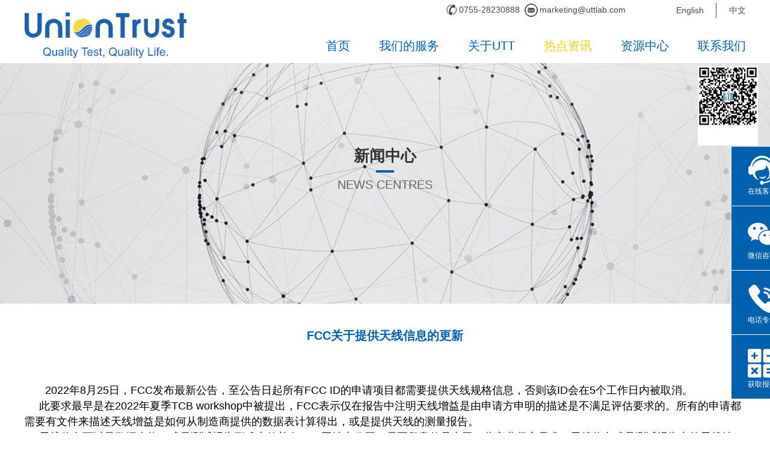

--- FILE ---
content_type: text/html;charset=utf-8
request_url: https://www.uttlab.com/news_view.aspx?nid=2&typeid=4&id=799
body_size: 11870
content:
<!DOCTYPE html>


<html lang="zh-cn" xmlns="http://www.w3.org/1999/xhtml">
<head spw="768">

<title> FCC关于提供天线信息的更新 - 深圳一信泰质量技术有限公司（中文）</title> 
<meta name="description" content="       2022年8月25日，FCC发布最新公告，至公告日起所有FCC ID的申请项目都需要提供天线规格信息，否则该ID会在5个工作日内被取消。     此要求最早是在2022年夏季TCB workshop中被提出，FCC表示仅在报告中注明天线增益是由申请方申明的描述是不满足评估要求的。所有的申..."/>
<meta name="keywords" content=" FCC关于提供天线信息的更新,深圳一信泰质量技术有限公司（中文）"/>


<meta charset="utf-8" />
<meta name="renderer" content="webkit"/>
<meta http-equiv="X-UA-Compatible" content="chrome=1"/>
<meta id="WebViewport" name="viewport" content="width=device-width, initial-scale=1.0, minimum-scale=1.0, maximum-scale=1.0, user-scalable=no, viewport-fit=cover, minimal-ui"/>
<meta name="format-detection" content="telephone=no,email=no"/>
<meta name="applicable-device" content="pc,mobile"/>
<meta http-equiv="Cache-Control" content="no-transform"/>
<script type="text/javascript">(function(){if(window.outerWidth>1024||!window.addEventListener){return;}
var w=document.getElementById('WebViewport');var dw=w.content;var em=true;function orientation(){if(window.orientation!=0){var width,scale;if(em){if(screen.width<767){return;}
width=767;scale=1.06;}else{width=1201;scale=0.65;}
w.content='width='+width+'px, initial-scale='+scale+', minimum-scale='+scale+', maximum-scale='+scale+', user-scalable=no, viewport-fit=cover, minimal-ui';}else{if(em){w.content=dw;}else{var scale=screen.width<=320?'0.25':'0.3';w.content='width=1200px, initial-scale='+scale+', minimum-scale='+scale+', maximum-scale=1.0, user-scalable=no, viewport-fit=cover, minimal-ui';}}}
this.addEventListener('orientationchange',function(){if(/Apple/.test(navigator.vendor||'')||navigator.userAgent.indexOf('Safari')>=0){return;};setTimeout(function(){var fullscrren=window.fullscrren||document.fullscreen;if(!fullscrren)document.location.reload();},20);});orientation();})();</script>
<link rel="stylesheet" type="text/css" id="css__营销窗口" href="https://rc0.zihu.com/g3/M00/AE/79/CgAH6GA2eBGAQNHZAAAChVY6beI655.css" />
<link rel="stylesheet" type="text/css" id="slick.min.css" href="https://rc1.zihu.com/js/pb/slick-1.8.0/slick.min.css"/>
<link rel="stylesheet" type="text/css" id="respond_measure2" href="https://rc1.zihu.com/css/respond/site.respond.measure-tg-2.0.min.css"/><link rel="stylesheet" type="text/css" id="css__news_view" href="https://rc0.zihu.com/g5/M00/49/78/CgAGbGk6bOiAObQSAAEv4VG1WT4573.css"/><link rel="bookmark" href="/Images/logo.ico"/>
<link rel="shortcut icon" href="/Images/logo.ico"/>
<script type="text/javascript" id="visit" >var userAgent=navigator.userAgent;if(/MSIE\s+[5678]\./.test(userAgent)){location.href="/Admin/Design/Edition.html?type=2";};var _jtime=new Date();function jsLoad(){window.jLoad=new Date()-_jtime;}function jsError(){window.jLoad=-1;}
</script>

<script type="text/javascript" id="publicjs" src="https://rc1.zihu.com/js/pb/3/public.1.8.js" onload="jsLoad()" onerror="jsError()"></script>
<script type="text/javascript">//营销窗口
$(function() {
    $("#if1856018ea061622491d6d").click(function(){
         $("#sf1856-00004").hide();

    });
    $("#if188100001 ul>li:nth-child(4)").click(function(){
         $("#sf1856-00004").show();

    });


})

</script>
<script type="text/javascript">var $zoho=$zoho || {};$zoho.salesiq = $zoho.salesiq || {widgetcode: "dead86b0a0ca719e3ae042b1d1a733cdda0a7321daf009f522ac1fb2e33e60b1", values:{},ready:function(){}};var d=document;s=d.createElement("script");s.type="text/javascript";s.id="zsiqscript";s.defer=true;s.src="https://salesiq.zoho.com.cn/widget";t=d.getElementsByTagName("script")[0];t.parentNode.insertBefore(s,t);</script>
<script type="text/javascript">var device = page.currentDevice();
if (device == 1) {
       $('#utt_feedback').css('display','block');
document.getElementById('utt_feedback').style.display='block';
}</script>
</head>

<body class="xg_body">
<form method="get" action="/news_view.aspx?id=799&nid=2&typeid=4" data-identify="0218218218014521621521520701960197014501982102080" id="form1" data-ntype="2" data-ptype="4" NavigateId="2">


<div class="xg_header" id="xg_header" role="banner" includeId="header041493186135789535010451611182998717045400134">



<section class="xg_section xg_section_fixd p1788mf1788-00004" id="sf1788-00004">
<div class="container p1788mf1788-000040001" id="cf1788-000040001">
<div class="row">
<div class="col-sm-12 col-lg-10 hidden-sm p1788mf1788-09c3b200bb9ae6fa5"><div class="xg_img p1788mf1788-0fae4c9caa27d2b84"><img src="https://rc0.zihu.com/g3/M00/23/0E/CgAH6F4P7hWAektcAAAHFK20CjI404.png" /></div>
<div class="xg_text p1788mf1788-08ebe833c2a9d696a"><span>0755-28230888</span></div>
<div class="xg_img p1788mf1788-0a752fc5981df4c61"><img src="https://rc0.zihu.com/g3/M00/23/0E/CgAH6F4P7m-AZE48AAAHGUID4F0581.png" /></div>
<div class="xg_text p1788mf1788-061bceaf68ad98c13"><span>marketing@uttlab.com</span></div>
</div>
<div class="col-sm-12 col-lg-2 hidden-sm p1788mf1788-0048ebee974c4ff2d"><div class="xg_text p1788mf1788-06273a18e85f41f52"><a href="http://en.uttlab.com/" target="_self"><span>English</span></a></div>
<div class="xg_text p1788mf1788-018394132a9d5cdbd"><a href="/" target="_self"><span>中文</span></a></div>
</div></div>
<div class="row" id="rf1788_06b54cc6ac11762c5">
<div class="col-sm-8 col-lg-3 p1788mf1788-0ed42b46c9986f1c7"><div class="xg_logo p1788mf1788-0d3f47032356385b2" logo="1"><h1><a href="/"><img data-src="/Images/logo.png?t=20260124172654" data-src-sm="/Images/m_logo.png?t=20260124172654" src="[data-uri]"  alt="深圳一信泰质量技术有限公司（中文）" title="深圳一信泰质量技术有限公司（中文）" /></a></h1></div></div>
<div class="col-sm-4 col-lg-9 p1788mf1788-07e755389e303a86c"><div id="if17880b41b563a7162fabd" class="xg_menu p1788mf1788-0b41b563a7162fabd" role="navigation"  data-droptype="1" data-mobileshoweffect="0" data-mobilelisttype="0"><ul class="xg_menuUl hidden-sm">
<li class="xg_menuLi1" home='1'><div class="xg_menuTitle1"><a class="xg_menuA xg_menuA1" href="/" target="_self">首页</a></div></li>
<li data-nid="3" class="xg_menuLi1"><div class="xg_menuTitle1"><a class="xg_menuA xg_menuA1" href="/pro.aspx?nid=3" target="_self">我们的服务</a></div></li>
<li data-nid="4" class="xg_menuLi1"><div class="xg_menuTitle1"><a class="xg_menuA xg_menuA1" href="/case_complex.aspx?nid=4" target="_self">关于UTT</a></div></li>
<li data-nid="2" class="xg_menuLi1"><div class="xg_menuTitle1"><a class="xg_menuA xg_menuA1" href="/news_complex.aspx?nid=2" target="_self">热点资讯</a></div></li>
<li data-nid="14" class="xg_menuLi1"><div class="xg_menuTitle1"><a class="xg_menuA xg_menuA1" href="/down_complex.aspx?nid=14" target="_self">资源中心</a></div></li>
<li data-nid="1" class="xg_menuLi1"><div class="xg_menuTitle1"><a class="xg_menuA xg_menuA1" href="/about_complex.aspx?nid=1" target="_self" rel="nofollow">联系我们</a></div></li></ul><div class="xg_menuMobile hidden-lg"><div class="xg_memu_btn"></div><div class="xg_menuPanel"><ul class="xg_menuUl">
<li class="xg_menuLi1" home='1'><div class="xg_menuTitle1"><a class="xg_menuA xg_menuA1" href="/" target="_self">首页</a></div></li>
<li data-nid="3" class="xg_menuLi1"><div class="xg_menuTitle1"><a class="xg_menuA xg_menuA1" href="/pro.aspx?nid=3" target="_self">我们的服务</a></div></li>
<li data-nid="4" class="xg_menuLi1"><div class="xg_menuTitle1"><a class="xg_menuA xg_menuA1" href="/case_complex.aspx?nid=4" target="_self">关于UTT</a></div></li>
<li data-nid="2" class="xg_menuLi1"><div class="xg_menuTitle1"><a class="xg_menuA xg_menuA1" href="/news_complex.aspx?nid=2" target="_self">热点资讯</a></div></li>
<li data-nid="14" class="xg_menuLi1"><div class="xg_menuTitle1"><a class="xg_menuA xg_menuA1" href="/down_complex.aspx?nid=14" target="_self">资源中心</a></div></li>
<li data-nid="1" class="xg_menuLi1"><div class="xg_menuTitle1"><a class="xg_menuA xg_menuA1" href="/about_complex.aspx?nid=1" target="_self" rel="nofollow">联系我们</a></div></li></ul><div class="xg_menuShade"></div></div></div><div class="xg_dropdownlist"><div class="xg_navi_template p1788mf1788-0fe2aea269c5d82a9"  data-rid="3">
<div class="row">
<div class="col-sm-12 col-lg-12 p1788mf1788-0985a4f2575cdb4e9"><div id="if17880cd4ce067593b0214" class="xg_list p1788mf1788-0cd4ce067593b0214" data-nid="3" data-ntype="1" data-dtype="2"><div class="data_row row"><div class="data_col col-lg-2 col-sm-6"><div class="xg_text p1788mf1788-00ec621c2ce300fd3"><a href="/industry.aspx?nid=3&typeid=124" target="_self"><span>行业</span></a></div>
<div class="xg_rdata p1788mf1788-06920a7f3e18103c3" data-nid="3" data-ntype="1" data-dtype="2" data-forindex="1" data-tid=124><div class="data_row row"><div class="data_col col-lg-12 col-sm-4"><div class="xg_text p1788mf1788-006cbcf948ac6ce40"><a href="/industry.aspx?nid=3&typeid=125" target="_self"><span>电子电气</span></a></div>
<div class="xg_rdata p1788mf1788-04e67dd112b4e1047" data-nid="3" data-ntype="1" data-dtype="2" data-forindex="1"><div class="data_row row"><div class="data_col col-lg-12 col-sm-12"><div class="xg_data_notdata">暂无数据</div></div></div></div>
</div>
<div class="data_col col-lg-12 col-sm-4"><div class="xg_text p1788mf1788-006cbcf948ac6ce40"><a href="/industry.aspx?nid=3&typeid=126" target="_self"><span>无线</span></a></div>
<div class="xg_rdata p1788mf1788-04e67dd112b4e1047" data-nid="3" data-ntype="1" data-dtype="2" data-forindex="2"><div class="data_row row"><div class="data_col col-lg-12 col-sm-12"><div class="xg_data_notdata">暂无数据</div></div></div></div>
</div>
<div class="data_col col-lg-12 col-sm-4"><div class="xg_text p1788mf1788-006cbcf948ac6ce40"><a href="/industry.aspx?nid=3&typeid=127" target="_self"><span>玩具 </span></a></div>
<div class="xg_rdata p1788mf1788-04e67dd112b4e1047" data-nid="3" data-ntype="1" data-dtype="2" data-forindex="3"><div class="data_row row"><div class="data_col col-lg-12 col-sm-12"><div class="xg_data_notdata">暂无数据</div></div></div></div>
</div>
<div class="data_col col-lg-12 col-sm-4"><div class="xg_text p1788mf1788-006cbcf948ac6ce40"><a href="/industry.aspx?nid=3&typeid=154" target="_self"><span>轻型电动车</span></a></div>
<div class="xg_rdata p1788mf1788-04e67dd112b4e1047" data-nid="3" data-ntype="1" data-dtype="2" data-forindex="4"><div class="data_row row"><div class="data_col col-lg-12 col-sm-12"><div class="xg_data_notdata">暂无数据</div></div></div></div>
</div>
<div class="data_col col-lg-12 col-sm-4"><div class="xg_text p1788mf1788-006cbcf948ac6ce40"><a href="/industry.aspx?nid=3&typeid=128" target="_self"><span>电源</span></a></div>
<div class="xg_rdata p1788mf1788-04e67dd112b4e1047" data-nid="3" data-ntype="1" data-dtype="2" data-forindex="5"><div class="data_row row"><div class="data_col col-lg-12 col-sm-12"><div class="xg_data_notdata">暂无数据</div></div></div></div>
</div>
<div class="data_col col-lg-12 col-sm-4"><div class="xg_text p1788mf1788-006cbcf948ac6ce40"><a href="/industry.aspx?nid=3&typeid=153" target="_self"><span>家电产品</span></a></div>
<div class="xg_rdata p1788mf1788-04e67dd112b4e1047" data-nid="3" data-ntype="1" data-dtype="2" data-forindex="6"><div class="data_row row"><div class="data_col col-lg-12 col-sm-12"><div class="xg_data_notdata">暂无数据</div></div></div></div>
</div>
</div></div>
</div>
<div class="data_col col-lg-2 col-sm-6"><div class="xg_text p1788mf1788-00ec621c2ce300fd3"><a href="/industry2.aspx?nid=3&typeid=72" target="_self"><span>测试服务</span></a></div>
<div class="xg_rdata p1788mf1788-06920a7f3e18103c3" data-nid="3" data-ntype="1" data-dtype="2" data-forindex="2" data-tid=72><div class="data_row row"><div class="data_col col-lg-12 col-sm-4"><div class="xg_text p1788mf1788-006cbcf948ac6ce40"><a href="/industry2.aspx?nid=3&typeid=85" target="_self"><span>电磁兼容测试</span></a></div>
<div class="xg_rdata p1788mf1788-04e67dd112b4e1047" data-nid="3" data-ntype="1" data-dtype="2" data-forindex="1"><div class="data_row row"><div class="data_col col-lg-12 col-sm-12"><div class="xg_data_notdata">暂无数据</div></div></div></div>
</div>
<div class="data_col col-lg-12 col-sm-4"><div class="xg_text p1788mf1788-006cbcf948ac6ce40"><a href="/industry2.aspx?nid=3&typeid=86" target="_self"><span>无线电测试</span></a></div>
<div class="xg_rdata p1788mf1788-04e67dd112b4e1047" data-nid="3" data-ntype="1" data-dtype="2" data-forindex="2"><div class="data_row row"><div class="data_col col-lg-12 col-sm-12"><div class="xg_data_notdata">暂无数据</div></div></div></div>
</div>
<div class="data_col col-lg-12 col-sm-4"><div class="xg_text p1788mf1788-006cbcf948ac6ce40"><a href="/industry2.aspx?nid=3&typeid=87" target="_self"><span>SAR测试</span></a></div>
<div class="xg_rdata p1788mf1788-04e67dd112b4e1047" data-nid="3" data-ntype="1" data-dtype="2" data-forindex="3"><div class="data_row row"><div class="data_col col-lg-12 col-sm-12"><div class="xg_data_notdata">暂无数据</div></div></div></div>
</div>
<div class="data_col col-lg-12 col-sm-4"><div class="xg_text p1788mf1788-006cbcf948ac6ce40"><a href="/industry2.aspx?nid=3&typeid=88" target="_self"><span>安规测试</span></a></div>
<div class="xg_rdata p1788mf1788-04e67dd112b4e1047" data-nid="3" data-ntype="1" data-dtype="2" data-forindex="4"><div class="data_row row"><div class="data_col col-lg-12 col-sm-12"><div class="xg_data_notdata">暂无数据</div></div></div></div>
</div>
<div class="data_col col-lg-12 col-sm-4"><div class="xg_text p1788mf1788-006cbcf948ac6ce40"><a href="/industry2.aspx?nid=3&typeid=89" target="_self"><span>能源效率测试</span></a></div>
<div class="xg_rdata p1788mf1788-04e67dd112b4e1047" data-nid="3" data-ntype="1" data-dtype="2" data-forindex="5"><div class="data_row row"><div class="data_col col-lg-12 col-sm-12"><div class="xg_data_notdata">暂无数据</div></div></div></div>
</div>
<div class="data_col col-lg-12 col-sm-4"><div class="xg_text p1788mf1788-006cbcf948ac6ce40"><a href="/industry2.aspx?nid=3&typeid=90" target="_self"><span>化学测试</span></a></div>
<div class="xg_rdata p1788mf1788-04e67dd112b4e1047" data-nid="3" data-ntype="1" data-dtype="2" data-forindex="6"><div class="data_row row"><div class="data_col col-lg-12 col-sm-12"><div class="xg_data_notdata">暂无数据</div></div></div></div>
</div>
</div></div>
</div>
<div class="data_col col-lg-2 col-sm-6"><div class="xg_text p1788mf1788-00ec621c2ce300fd3"><a href="/feedback2.aspx?nid=3&typeid=70" target="_self"><span>认证服务</span></a></div>
<div class="xg_rdata p1788mf1788-06920a7f3e18103c3" data-nid="3" data-ntype="1" data-dtype="2" data-forindex="3" data-tid=70><div class="data_row row"><div class="data_col col-lg-12 col-sm-4"><div class="xg_text p1788mf1788-006cbcf948ac6ce40"><a href="/feedback2.aspx?nid=3&typeid=100" target="_self"><span>中国</span></a></div>
<div class="xg_rdata p1788mf1788-04e67dd112b4e1047" data-nid="3" data-ntype="1" data-dtype="2" data-forindex="1"><div class="data_row row"><div class="data_col col-lg-12 col-sm-4"><div class="xg_text p1788mf1788-0a5d3359f8ab35485"><a href="/feedback2.aspx?nid=3&typeid=101" target="_self"><span>CCC</span></a></div>
</div>
<div class="data_col col-lg-12 col-sm-4"><div class="xg_text p1788mf1788-0a5d3359f8ab35485"><a href="/feedback2.aspx?nid=3&typeid=102" target="_self"><span>SRRC</span></a></div>
</div>
</div></div>
</div>
<div class="data_col col-lg-12 col-sm-4"><div class="xg_text p1788mf1788-006cbcf948ac6ce40"><a href="/feedback2.aspx?nid=3&typeid=151" target="_self"><span>国际认证</span></a></div>
<div class="xg_rdata p1788mf1788-04e67dd112b4e1047" data-nid="3" data-ntype="1" data-dtype="2" data-forindex="2"><div class="data_row row"><div class="data_col col-lg-12 col-sm-4"><div class="xg_text p1788mf1788-0a5d3359f8ab35485"><a href="/feedback2.aspx?nid=3&typeid=152" target="_self"><span>IECEE CB </span></a></div>
</div>
</div></div>
</div>
<div class="data_col col-lg-12 col-sm-4"><div class="xg_text p1788mf1788-006cbcf948ac6ce40"><a href="/feedback2.aspx?nid=3&typeid=130" target="_self"><span>中国香港/台湾</span></a></div>
<div class="xg_rdata p1788mf1788-04e67dd112b4e1047" data-nid="3" data-ntype="1" data-dtype="2" data-forindex="3"><div class="data_row row"><div class="data_col col-lg-12 col-sm-4"><div class="xg_text p1788mf1788-0a5d3359f8ab35485"><a href="/feedback2.aspx?nid=3&typeid=105" target="_self"><span>BSMI</span></a></div>
</div>
<div class="data_col col-lg-12 col-sm-4"><div class="xg_text p1788mf1788-0a5d3359f8ab35485"><a href="/feedback2.aspx?nid=3&typeid=104" target="_self"><span>NCC</span></a></div>
</div>
<div class="data_col col-lg-12 col-sm-4"><div class="xg_text p1788mf1788-0a5d3359f8ab35485"><a href="/feedback2.aspx?nid=3&typeid=106" target="_self"><span>OFCA</span></a></div>
</div>
</div></div>
</div>
<div class="data_col col-lg-12 col-sm-4"><div class="xg_text p1788mf1788-006cbcf948ac6ce40"><a href="/feedback2.aspx?nid=3&typeid=91" target="_self"><span>印度</span></a></div>
<div class="xg_rdata p1788mf1788-04e67dd112b4e1047" data-nid="3" data-ntype="1" data-dtype="2" data-forindex="4"><div class="data_row row"><div class="data_col col-lg-12 col-sm-4"><div class="xg_text p1788mf1788-0a5d3359f8ab35485"><a href="/feedback2.aspx?nid=3&typeid=92" target="_self"><span>TEC</span></a></div>
</div>
<div class="data_col col-lg-12 col-sm-4"><div class="xg_text p1788mf1788-0a5d3359f8ab35485"><a href="/feedback2.aspx?nid=3&typeid=93" target="_self"><span>印度BIS(CRS)</span></a></div>
</div>
<div class="data_col col-lg-12 col-sm-4"><div class="xg_text p1788mf1788-0a5d3359f8ab35485"><a href="/feedback2.aspx?nid=3&typeid=94" target="_self"><span>WPC</span></a></div>
</div>
<div class="data_col col-lg-12 col-sm-4"><div class="xg_text p1788mf1788-0a5d3359f8ab35485"><a href="/feedback2.aspx?nid=3&typeid=135" target="_self"><span>BEE</span></a></div>
</div>
<div class="data_col col-lg-12 col-sm-4"><div class="xg_text p1788mf1788-0a5d3359f8ab35485"><a href="/feedback2.aspx?nid=3&typeid=136" target="_self"><span>尼西亚</span></a></div>
</div>
<div class="data_col col-lg-12 col-sm-4"><div class="xg_text p1788mf1788-0a5d3359f8ab35485"><a href="/feedback2.aspx?nid=3&typeid=137" target="_self"><span>印度BIS</span></a></div>
</div>
</div></div>
</div>
<div class="data_col col-lg-12 col-sm-4"><div class="xg_text p1788mf1788-006cbcf948ac6ce40"><a href="/feedback2.aspx?nid=3&typeid=95" target="_self"><span>亚洲</span></a></div>
<div class="xg_rdata p1788mf1788-04e67dd112b4e1047" data-nid="3" data-ntype="1" data-dtype="2" data-forindex="5"><div class="data_row row"><div class="data_col col-lg-12 col-sm-4"><div class="xg_text p1788mf1788-0a5d3359f8ab35485"><a href="/feedback2.aspx?nid=3&typeid=96" target="_self"><span>KC</span></a></div>
</div>
<div class="data_col col-lg-12 col-sm-4"><div class="xg_text p1788mf1788-0a5d3359f8ab35485"><a href="/feedback2.aspx?nid=3&typeid=97" target="_self"><span>能效MEPS</span></a></div>
</div>
<div class="data_col col-lg-12 col-sm-4"><div class="xg_text p1788mf1788-0a5d3359f8ab35485"><a href="/feedback2.aspx?nid=3&typeid=99" target="_self"><span>NTC</span></a></div>
</div>
</div></div>
</div>
<div class="data_col col-lg-12 col-sm-4"><div class="xg_text p1788mf1788-006cbcf948ac6ce40"><a href="/feedback2.aspx?nid=3&typeid=107" target="_self"><span>澳大利亚/新西兰</span></a></div>
<div class="xg_rdata p1788mf1788-04e67dd112b4e1047" data-nid="3" data-ntype="1" data-dtype="2" data-forindex="6"><div class="data_row row"><div class="data_col col-lg-12 col-sm-4"><div class="xg_text p1788mf1788-0a5d3359f8ab35485"><a href="/feedback2.aspx?nid=3&typeid=133" target="_self"><span>GEMS</span></a></div>
</div>
<div class="data_col col-lg-12 col-sm-4"><div class="xg_text p1788mf1788-0a5d3359f8ab35485"><a href="/feedback2.aspx?nid=3&typeid=131" target="_self"><span>SAA</span></a></div>
</div>
<div class="data_col col-lg-12 col-sm-4"><div class="xg_text p1788mf1788-0a5d3359f8ab35485"><a href="/feedback2.aspx?nid=3&typeid=132" target="_self"><span>RCM</span></a></div>
</div>
</div></div>
</div>
<div class="data_col col-lg-12 col-sm-4"><div class="xg_text p1788mf1788-006cbcf948ac6ce40"><a href="/feedback2.aspx?nid=3&typeid=109" target="_self"><span>非洲/中东</span></a></div>
<div class="xg_rdata p1788mf1788-04e67dd112b4e1047" data-nid="3" data-ntype="1" data-dtype="2" data-forindex="7"><div class="data_row row"><div class="data_col col-lg-12 col-sm-4"><div class="xg_text p1788mf1788-0a5d3359f8ab35485"><a href="/feedback2.aspx?nid=3&typeid=112" target="_self"><span>埃及NTRA</span></a></div>
</div>
<div class="data_col col-lg-12 col-sm-4"><div class="xg_text p1788mf1788-0a5d3359f8ab35485"><a href="/feedback2.aspx?nid=3&typeid=134" target="_self"><span>埃及NTRA</span></a></div>
</div>
<div class="data_col col-lg-12 col-sm-4"><div class="xg_text p1788mf1788-0a5d3359f8ab35485"><a href="/feedback2.aspx?nid=3&typeid=140" target="_self"><span>LOA</span></a></div>
</div>
<div class="data_col col-lg-12 col-sm-4"><div class="xg_text p1788mf1788-0a5d3359f8ab35485"><a href="/feedback2.aspx?nid=3&typeid=141" target="_self"><span>IECEE</span></a></div>
</div>
<div class="data_col col-lg-12 col-sm-4"><div class="xg_text p1788mf1788-0a5d3359f8ab35485"><a href="/feedback2.aspx?nid=3&typeid=142" target="_self"><span>Saber</span></a></div>
</div>
<div class="data_col col-lg-12 col-sm-4"><div class="xg_text p1788mf1788-0a5d3359f8ab35485"><a href="/feedback2.aspx?nid=3&typeid=143" target="_self"><span>EMC COC</span></a></div>
</div>
<div class="data_col col-lg-12 col-sm-4"><div class="xg_text p1788mf1788-0a5d3359f8ab35485"><a href="/feedback2.aspx?nid=3&typeid=144" target="_self"><span>SABS Mark</span></a></div>
</div>
<div class="data_col col-lg-12 col-sm-4"><div class="xg_text p1788mf1788-0a5d3359f8ab35485"><a href="/feedback2.aspx?nid=3&typeid=145" target="_self"><span>ICASA</span></a></div>
</div>
</div></div>
</div>
<div class="data_col col-lg-12 col-sm-4"><div class="xg_text p1788mf1788-006cbcf948ac6ce40"><a href="/feedback2.aspx?nid=3&typeid=110" target="_self"><span>欧盟</span></a></div>
<div class="xg_rdata p1788mf1788-04e67dd112b4e1047" data-nid="3" data-ntype="1" data-dtype="2" data-forindex="8"><div class="data_row row"><div class="data_col col-lg-12 col-sm-4"><div class="xg_text p1788mf1788-0a5d3359f8ab35485"><a href="/feedback2.aspx?nid=3&typeid=113" target="_self"><span>CB</span></a></div>
</div>
<div class="data_col col-lg-12 col-sm-4"><div class="xg_text p1788mf1788-0a5d3359f8ab35485"><a href="/feedback2.aspx?nid=3&typeid=114" target="_self"><span>CE</span></a></div>
</div>
</div></div>
</div>
<div class="data_col col-lg-12 col-sm-4"><div class="xg_text p1788mf1788-006cbcf948ac6ce40"><a href="/feedback2.aspx?nid=3&typeid=111" target="_self"><span>美洲</span></a></div>
<div class="xg_rdata p1788mf1788-04e67dd112b4e1047" data-nid="3" data-ntype="1" data-dtype="2" data-forindex="9"><div class="data_row row"><div class="data_col col-lg-12 col-sm-4"><div class="xg_text p1788mf1788-0a5d3359f8ab35485"><a href="/feedback2.aspx?nid=3&typeid=115" target="_self"><span>FCC</span></a></div>
</div>
<div class="data_col col-lg-12 col-sm-4"><div class="xg_text p1788mf1788-0a5d3359f8ab35485"><a href="/feedback2.aspx?nid=3&typeid=116" target="_self"><span>UL</span></a></div>
</div>
<div class="data_col col-lg-12 col-sm-4"><div class="xg_text p1788mf1788-0a5d3359f8ab35485"><a href="/feedback2.aspx?nid=3&typeid=117" target="_self"><span>ETL</span></a></div>
</div>
<div class="data_col col-lg-12 col-sm-4"><div class="xg_text p1788mf1788-0a5d3359f8ab35485"><a href="/feedback2.aspx?nid=3&typeid=118" target="_self"><span>ISED</span></a></div>
</div>
<div class="data_col col-lg-12 col-sm-4"><div class="xg_text p1788mf1788-0a5d3359f8ab35485"><a href="/feedback2.aspx?nid=3&typeid=119" target="_self"><span>NOM</span></a></div>
</div>
<div class="data_col col-lg-12 col-sm-4"><div class="xg_text p1788mf1788-0a5d3359f8ab35485"><a href="/feedback2.aspx?nid=3&typeid=120" target="_self"><span>IFTEL</span></a></div>
</div>
<div class="data_col col-lg-12 col-sm-4"><div class="xg_text p1788mf1788-0a5d3359f8ab35485"><a href="/feedback2.aspx?nid=3&typeid=121" target="_self"><span>ANATEL</span></a></div>
</div>
</div></div>
</div>
</div></div>
</div>
<div class="data_col col-lg-2 col-sm-6"><div class="xg_text p1788mf1788-00ec621c2ce300fd3"><a href="/inspection.aspx?nid=3&typeid=83" target="_self"><span>验货</span></a></div>
<div class="xg_rdata p1788mf1788-06920a7f3e18103c3" data-nid="3" data-ntype="1" data-dtype="2" data-forindex="4" data-tid=83><div class="data_row row"><div class="data_col col-lg-12 col-sm-12"><div class="xg_data_notdata">暂无数据</div></div></div></div>
</div>
</div></div>
</div></div></div><div class="xg_navi_template p1788mf1788-0dd8599f8c1fd7ca5"  data-rid="2">
<div class="row">
<div class="col-sm-12 col-lg-12 p1788mf1788-08066e5ed4fec797d"><div id="if1788061c2cc89cbf3c9c5" class="xg_list p1788mf1788-061c2cc89cbf3c9c5" data-nid="2" data-ntype="2" data-dtype="2"><div class="data_row row"><div class="data_col col-lg-12 col-sm-6"><div class="xg_text p1788mf1788-0140193ae533b5a0e"><a href="/news.aspx?nid=2&typeid=4" target="_self"><span>行业动态</span></a></div>
</div>
<div class="data_col col-lg-12 col-sm-6"><div class="xg_text p1788mf1788-0140193ae533b5a0e"><a href="/news.aspx?nid=2&typeid=5" target="_self"><span>企业资讯</span></a></div>
</div>
</div></div>
</div></div></div><div class="xg_navi_template p1788mf1788-026a0ef72fe7363aa"  data-rid="14">
<div class="row">
<div class="col-sm-12 col-lg-12 p1788mf1788-0b7255f5cd5bf25aa"><div id="if178807f3d2958e8c9415c" class="xg_list p1788mf1788-07f3d2958e8c9415c" data-nid="14" data-ntype="3" data-dtype="2"><div class="data_row row"><div class="data_col col-lg-12 col-sm-6"><div class="xg_text p1788mf1788-02e9272cf81d22ace"><a href="/down.aspx?nid=14&typeid=11" target="_self"><span>服务申请表</span></a></div>
</div>
<div class="data_col col-lg-12 col-sm-6"><div class="xg_text p1788mf1788-02e9272cf81d22ace"><a href="/down.aspx?nid=14&typeid=18" target="_self"><span>宣传手册</span></a></div>
</div>
<div class="data_col col-lg-12 col-sm-6"><div class="xg_text p1788mf1788-02e9272cf81d22ace"><a href="https://uttlab.sites.sfcrmapps.cn/public/apex/ReportQueryForExternal" target="_self"><span>报告查询</span></a></div>
</div>
</div></div>
</div></div></div><div class="xg_navi_template p1788mf1788-09a03912bf1aa21c3"  data-rid="1">
<div class="row">
<div class="col-sm-12 col-lg-12 p1788mf1788-091b15bfdd37726ca"><div id="if1788017e75898fa102b4a" class="xg_list p1788mf1788-017e75898fa102b4a" data-nid="1" data-ntype="2" data-dtype="2"><div class="data_row row"><div class="data_col col-lg-12 col-sm-6"><div class="xg_text p1788mf1788-0b8f97755e2efcf2b"><a href="/about.aspx?nid=1&typeid=1" rel="nofollow" target="_self"><span>UTT</span></a></div>
</div>
<div class="data_col col-lg-12 col-sm-6"><div class="xg_text p1788mf1788-0b8f97755e2efcf2b"><a href="/feedback3.aspx?nid=1&typeid=2" rel="nofollow" target="_self"><span>咨询留言</span></a></div>
</div>
<div class="data_col col-lg-12 col-sm-6"><div class="xg_text p1788mf1788-0b8f97755e2efcf2b"><a href="/rencaizhaop.aspx?nid=1&typeid=50007" rel="nofollow" target="_self"><span>人才招聘</span></a></div>
</div>
</div></div>
</div></div></div><div class="xg_navi_template p1788mf1788-0f507436cf1668130"  data-rid="4">
<div class="row">
<div class="col-sm-12 col-lg-12 p1788mf1788-015edebc1dd21088d"><div id="if1788080c99ccab2614b9b" class="xg_list p1788mf1788-080c99ccab2614b9b" data-nid="4" data-ntype="2" data-dtype="2"><div class="data_row row"><div class="data_col col-lg-12 col-sm-6"><div class="xg_text p1788mf1788-0735ac961bfb6c130"><a href="/case.aspx?nid=4&typeid=50001" target="_self"><span>企业简介</span></a></div>
</div>
<div class="data_col col-lg-12 col-sm-6"><div class="xg_text p1788mf1788-0735ac961bfb6c130"><a href="/qualificationRecognition.aspx?nid=4&typeid=50004" target="_self"><span>认可资质</span></a></div>
</div>
<div class="data_col col-lg-12 col-sm-6"><div class="xg_text p1788mf1788-0735ac961bfb6c130"><a href="/industry3.aspx?nid=4&typeid=50021" target="_self"><span>实验室展示</span></a></div>
</div>
<div class="data_col col-lg-12 col-sm-6"><div class="xg_text p1788mf1788-0735ac961bfb6c130"><a href="/teamstyle.aspx?nid=4&typeid=50022" target="_self"><span>团队风采</span></a></div>
</div>
<div class="data_col col-lg-12 col-sm-6"><div class="xg_text p1788mf1788-0735ac961bfb6c130"><a href="/industry4.aspx?nid=4&typeid=50023" target="_self"><span>公正性声明</span></a></div>
</div>
</div></div>
</div></div></div></div></div>
</div></div></div></section>
</div><div class="xg_banner" id="xg_banner" width="100%">

<section class="xg_section  bregionauto" id="s40004">
<div class="container p1778m400040001" id="c400040001">
<div class="row">
<div class="col-sm-12 col-lg-12"><div id="i0cd2bd49d83ccfbd" class="xg_abanner p1778m0cd2bd49d83ccfbd slick.min.css slider single-item-rtl" data-loop="1" data-grabcursor="1" data-dots="0" data-arrows="0" data-scalheight="187" data-effect="1" data-speed="0" data-mobilarrow="0" data-adaptive="0" data-height="400" data-width="1920" style="overflow: hidden;">
<div class="xg_banner_item"><div class="xg_banner_img"><img data-src="https://rc0.zihu.com/g1/M00/33/7F/CgAGS11wuKqAAcz9AAES5N-CFqE023.jpg,https://rc0.zihu.com/g1/M00/33/81/CgAGS11wuZmABnpuAACCoQQqZb8464.jpg" /></div>
<div class="container"><div id="idd90102c2b9cbf92" class="xg_html p1778mdd90102c2b9cbf92"><p>新闻中心</p></div>
<div id="i4584013097bbac02" class="xg_html p1778m4584013097bbac02"><p><br></p></div>
<div id="i0c41b781c09f76ca" class="xg_html p1778m0c41b781c09f76ca"><p>NEWS CENTRES</p></div>
</div></div>
</div>
</div></div></div></section>
</div>
<div class="xg_content" id="xg_content" role="main">

<section class="xg_section  bregionauto" id="s50004">
<div class="container" id="c500040001">
<div class="row">
<div class="col-sm-12 col-lg-12"></div></div></div></section>

<section class="xg_section  p1778m50003" id="s50003">
<div class="container" id="c500030001">
<div class="row">
<div class="col-sm-12 col-lg-12 p1778m22d71676756b703a"><div class="xg_text p1778m2ca1e55e2a850df2"><span> FCC关于提供天线信息的更新</span></div>
</div></div>
<div class="row">
<div class="col-sm-12 col-lg-12 p1778m3b2028eaeda5fb6b"><div class="xg_text p1778m30e274ac0140549a"><span></span></div>
<div class="xg_text p1778m952eb9e26de20497"><span></span></div>
</div></div>
<div class="row">
<div class="col-sm-12 col-lg-12"><div class="xg_text p1778m7f3487bc0fb7bfe0"><span><p><span style="font-size: 18px; color: rgb(0, 0, 0);">       2022年8月25日，FCC发布最新公告，至公告日起所有FCC ID的申请项目都需要提供天线规格信息，否则该ID会在5个工作日内被取消。</span></p><p><span style="font-size: 18px; color: rgb(0, 0, 0);"></span></p><p style="margin-top: 0px; margin-bottom: 0px; padding: 0px; outline: 0px; max-width: 100%; clear: both; min-height: 1em; color: rgb(99, 99, 99); font-family: system-ui, -apple-system, BlinkMacSystemFont, "Helvetica Neue", "PingFang SC", "Hiragino Sans GB", "Microsoft YaHei UI", "Microsoft YaHei", Arial, sans-serif; font-size: 15px; letter-spacing: 1px; text-align: justify; white-space: normal; background-color: rgb(255, 255, 255); visibility: visible; box-sizing: border-box !important; overflow-wrap: break-word !important;"><span style="font-size: 18px; color: rgb(0, 0, 0);">     此要求最早是在2022年夏季TCB workshop中被提出，FCC表示仅在报告中注明天线增益是由申请方申明的描述是不满足评估要求的。所有的申请都需要有文件来描述天线增益是如何从制造商提供的数据表计算得出，或是提供天线的测量报告。</span></p><p style="margin-top: 0px; margin-bottom: 0px; padding: 0px; outline: 0px; max-width: 100%; clear: both; min-height: 1em; color: rgb(99, 99, 99); font-family: system-ui, -apple-system, BlinkMacSystemFont, "Helvetica Neue", "PingFang SC", "Hiragino Sans GB", "Microsoft YaHei UI", "Microsoft YaHei", Arial, sans-serif; font-size: 15px; letter-spacing: 1px; text-align: justify; white-space: normal; background-color: rgb(255, 255, 255); visibility: visible; box-sizing: border-box !important; overflow-wrap: break-word !important;"><span style="color: rgb(0, 0, 0); font-size: 18px;">     天线信息可以是数据表格，或是测试报告形式上传并在FCC网站中公开。需要留意的是由于一些商业保密需求，天线信息或是测试报告中的天线结构，照片可以设置为保密状态，但是天线增益作为主要的信息是需要被公开给大众的。</span><br/></p><p><span style="font-size: 18px;"><br/></span><span style="font-size: 18px; background-color: rgb(198, 217, 240);">【公告原文】</span></p><p><span style="font-size: 18px; background-color: rgb(198, 217, 240);"><br/></span></p><p style="text-align:center"><span style="font-size: 18px;"><img data-imageid="11460" src="https://rc0.zihu.com/g4/M00/61/E9/CgAG0mMMZViAUPwtAABkRX4pJxw918.png" style="max-width:100%;" alt=" FCC关于提供天线信息的更新" title=" FCC关于提供天线信息的更新"/></span></p></span></div>
</div></div>
<div class="row">
<div class="col-sm-12 col-lg-12"><div class="xg_prevnext p1778m923a7a6decbf721b"><span class="xg_prevnext_item"><a href="/news_view.aspx?nid=2&typeid=4&id=824" class="xg_prevnext_up"><span class="xg_prevnext_ptext">上一篇：</span><span class="xg_prevnext_ptitle">俄罗斯延长接受简化版认证流程的日期</span></a></span><span class="xg_prevnext_item"><a href="/news_view.aspx?nid=2&typeid=4&id=807" class="xg_prevnext_down"><span class="xg_prevnext_ntext">下一篇：</span><span class="xg_prevnext_ntitle">印度尼西亚发布以太网网络通信设备技术标准</span></a></span></div>
</div></div>
<div class="row">
<div class="col-sm-12 col-lg-12 p1778me2321d5ff2ae1fa0"><div id="icf2f973a0ef79787" class="xg_html p1778mcf2f973a0ef79787"><p>相关推荐</p></div>
</div></div>
<div class="row">
<div class="col-sm-12 col-lg-12"><div id="i41c2cd401242d670" class="xg_list p1778m41c2cd401242d670" data-nid="2" data-ntype="2" data-dtype="3"><div class="data_row row"><div class="data_col col-lg-12 col-sm-12">
<div class="row">
<div class="col-sm-12 col-lg-2 p1778md6091242ca073df6"><div class="xg_img p1778m281c2c67b5235722"><a href="/news_view.aspx?nid=2&typeid=5&id=999" target="_self"><img data-src="https://rc0.zihu.com/g5/M00/4D/1C/CgAGbGl5rCSABuI1AA-8ud13HYk807.png" alt="【一信泰质量 | 赋能电助力自行车企业：澳洲市场准入重大升级】" title="【一信泰质量 | 赋能电助力自行车企业：澳洲市场准入重大升级】" /></a></div>
</div>
<div class="col-sm-12 col-lg-9 p1778m6b65f8c8cca5b1c1">
<div class="row">
<div class="col-sm-12 col-lg-12"><div class="xg_text p1778mb6a0689bb1f0751b"><a href="/news_view.aspx?nid=2&typeid=5&id=999" target="_self"><span>【一信泰质量 | 赋能电助力自行车企业：澳洲市场准入重大升级...</span></a></div>

<div class="row">
<div class="col-sm-12 col-lg-12"><div class="xg_text p1778m263c590634da44ad"><span>在电助力自行车全球化竞争中，高效、精简的市场准入流程是企业成功的关键。我们很高兴地宣布一信泰质量（UTT）的全球认证服务再次实现重大突破。根据2025年5月23日发布的最新《新南威尔士州（NSW）政府...</span></div>
</div></div></div></div><div id="i9872d473d6da7fae" class="xg_html p1778m9872d473d6da7fae"><a href="/news_view.aspx?nid=2&typeid=5&id=999" target="_blank"><p>More &gt;&gt;</p></a></div>
</div>
<div class="col-sm-12 col-lg-1 p1778ma2c592e311b8cb52"><div class="xg_text p1778md1c4c9bc13b87cf5"><span>01-28</span></div>
<div class="xg_text p1778m161e57fde39e3d58"><span>2026</span></div>
</div></div></div>
<div class="data_col col-lg-12 col-sm-12">
<div class="row">
<div class="col-sm-12 col-lg-2 p1778md6091242ca073df6"><div class="xg_img p1778m281c2c67b5235722"><a href="/news_view.aspx?nid=2&typeid=4&id=996" target="_self"><img data-src="https://rc0.zihu.com/g5/M00/4D/11/CgAGbGl5ep-AVk87ACTbERe1wEs180.png" alt="EN 18031 合规攻略" title="EN 18031 合规攻略" /></a></div>
</div>
<div class="col-sm-12 col-lg-9 p1778m6b65f8c8cca5b1c1">
<div class="row">
<div class="col-sm-12 col-lg-12"><div class="xg_text p1778mb6a0689bb1f0751b"><a href="/news_view.aspx?nid=2&typeid=4&id=996" target="_self"><span>EN 18031 合规攻略</span></a></div>

<div class="row">
<div class="col-sm-12 col-lg-12"><div class="xg_text p1778m263c590634da44ad"><span>注意啦！2025 年 8 月 1 日起，欧盟对无线电设备的网络安全监管进入 “强执行”阶段！EN 18031 系列标准正式纳入 RED 指令强制清单，不合规产品不仅会被海关拦在门外、禁止入市，还可能面...</span></div>
</div></div></div></div><div id="i9872d473d6da7fae" class="xg_html p1778m9872d473d6da7fae"><a href="/news_view.aspx?nid=2&typeid=4&id=996" target="_blank"><p>More &gt;&gt;</p></a></div>
</div>
<div class="col-sm-12 col-lg-1 p1778ma2c592e311b8cb52"><div class="xg_text p1778md1c4c9bc13b87cf5"><span>01-28</span></div>
<div class="xg_text p1778m161e57fde39e3d58"><span>2026</span></div>
</div></div></div>
</div></div>
</div></div></div></section>
</div>
<div class="xg_footer" id="xg_footer" role="contentinfo" includeId="footer297541957400532082212965043686">



<section class="xg_section  p1856mf1856-00004" id="sf1856-00004">
<div class="container p1856mf1856-000040001" id="cf1856-000040001">
<div class="row">
<div class="col-sm-12 col-lg-12 p1856mf1856-0ed42b46c9986f1c7"><div id="if18560d3f47032356385b2" class="xg_html p1856mf1856-0d3f47032356385b2"><p>获取报价</p></div>
<div id="if1856018ea061622491d6d" class="xg_html p1856mf1856-018ea061622491d6d"><p>X</p></div>
<div id="if18560244f5d749bfe92ba" class="xg_fadvisory p1856mf1856-0244f5d749bfe92ba" role="form" data-btn="if185609c19aed325096703" data-readonly="1">
<div class="row">
<div class="col-sm-12 col-lg-12"><div class="xg_itext p1856mf1856-06a2ea0e6b77112db" form-field ="CompanyUrl" label="公司名称："><span class="xg_itext_span" data-label="name">公司名称：</span><input class="xg_itext_input" type="text" id="input_if185606a2ea0e6b77112db" name="if185606a2ea0e6b77112db"  value="" placeholder="请输入公司名称"/><span class="xg_fierror"></span></div>
<div class="xg_itext p1856mf1856-0ce23a916c14244b6" form-field ="Company" label="您的姓名："><span class="xg_itext_span" data-label="name">您的姓名：</span><input class="xg_itext_input" type="text" id="input_if18560ce23a916c14244b6" name="if18560ce23a916c14244b6"  value="" placeholder="请输入姓名"/><span class="xg_fierror"></span></div>
<div class="xg_itext p1856mf1856-0f526607007d97b39" form-field ="Mobile" label="您的手机："><span class="xg_itext_span" data-label="name">您的手机：</span><input class="xg_itext_input" type="text" id="input_if18560f526607007d97b39" name="if18560f526607007d97b39"  value="" placeholder="请输入手机号"/><span class="xg_fierror"></span></div>
<div class="xg_itext p1856mf1856-08827a5ffd6b62df4" form-field ="ProductName" label="您的需求："><span class="xg_itext_span" data-label="name">您的需求：</span><textarea class="xg_itext_area" id="input_if185608827a5ffd6b62df4" name="if185608827a5ffd6b62df4" placeholder="请输入内容"></textarea><span class="xg_fierror"></span></div>
<div class="xg_ibtn p1856mf1856-09c19aed325096703"><input id="if185609c19aed325096703" type="button" value="按钮" /></div>
</div></div></div>
<div id="if18560a39ce40eaf198b5f" class="xg_html p1856mf1856-0a39ce40eaf198b5f"><p>*为了您的权益，您的信息将被严格保密</p></div>
</div></div></div></section>

<section class="xg_section  p1856mf1856-00003" id="sf1856-00003">
<div class="container p1856mf1856-000030001" id="cf1856-000030001">
<div class="row">
<div class="col-sm-12 col-lg-12 p1856mf1856-02b9abbe8c29c5885">
<div class="row">
<div class="col-sm-12 col-lg-6 hidden-sm"><div id="if18560040e9c87d81f7959" class="xg_bnavi p1856mf1856-0040e9c87d81f7959" ><ul class="xg_menuUl">
<li data-nid="3" class="xg_menuLi1"><div class="xg_menuTitle1"><a class="xg_menuA xg_menuA1" href="/pro.aspx?nid=3" target="_self">我们的服务</a></div>
<ul class="xg_menuUl2">
<li data-tid="124" class="xg_menuLi2"><div class="xg_menuTitle2"><a class="xg_menuA xg_menuA2" href="/industry.aspx?nid=3&typeid=124">行业</a></div></li>
<li data-tid="72" class="xg_menuLi2"><div class="xg_menuTitle2"><a class="xg_menuA xg_menuA2" href="/industry2.aspx?nid=3&typeid=72">测试服务</a></div></li>
<li data-tid="70" class="xg_menuLi2"><div class="xg_menuTitle2"><a class="xg_menuA xg_menuA2" href="/feedback2.aspx?nid=3&typeid=70">认证服务</a></div></li>
<li data-tid="83" class="xg_menuLi2"><div class="xg_menuTitle2"><a class="xg_menuA xg_menuA2" href="/inspection.aspx?nid=3&typeid=83">验货</a></div></li></ul></li>
<li data-nid="4" class="xg_menuLi1"><div class="xg_menuTitle1"><a class="xg_menuA xg_menuA1" href="/case_complex.aspx?nid=4" target="_self">关于UTT</a></div>
<ul class="xg_menuUl2">
<li data-tid="50001" class="xg_menuLi2"><div class="xg_menuTitle2"><a class="xg_menuA xg_menuA2" href="/case.aspx?nid=4&typeid=50001">企业简介</a></div></li>
<li data-tid="50004" class="xg_menuLi2"><div class="xg_menuTitle2"><a class="xg_menuA xg_menuA2" href="/qualificationRecognition.aspx?nid=4&typeid=50004">认可资质</a></div></li>
<li data-tid="50021" class="xg_menuLi2"><div class="xg_menuTitle2"><a class="xg_menuA xg_menuA2" href="/industry3.aspx?nid=4&typeid=50021">实验室展示</a></div></li>
<li data-tid="50022" class="xg_menuLi2"><div class="xg_menuTitle2"><a class="xg_menuA xg_menuA2" href="/teamstyle.aspx?nid=4&typeid=50022">团队风采</a></div></li>
<li data-tid="50023" class="xg_menuLi2"><div class="xg_menuTitle2"><a class="xg_menuA xg_menuA2" href="/industry4.aspx?nid=4&typeid=50023">公正性声明</a></div></li></ul></li>
<li data-nid="2" class="xg_menuLi1"><div class="xg_menuTitle1"><a class="xg_menuA xg_menuA1" href="/news_complex.aspx?nid=2" target="_self">热点资讯</a></div>
<ul class="xg_menuUl2">
<li data-tid="4" class="xg_menuLi2"><div class="xg_menuTitle2"><a class="xg_menuA xg_menuA2" href="/news.aspx?nid=2&typeid=4">行业动态</a></div></li>
<li data-tid="5" class="xg_menuLi2"><div class="xg_menuTitle2"><a class="xg_menuA xg_menuA2" href="/news.aspx?nid=2&typeid=5">企业资讯</a></div></li></ul></li>
<li data-nid="14" class="xg_menuLi1"><div class="xg_menuTitle1"><a class="xg_menuA xg_menuA1" href="/down_complex.aspx?nid=14" target="_self">资源中心</a></div></li>
<li data-nid="1" class="xg_menuLi1"><div class="xg_menuTitle1"><a class="xg_menuA xg_menuA1" href="/about_complex.aspx?nid=1" target="_self" rel="nofollow">联系我们</a></div></li></ul></div>
</div>
<div class="col-sm-12 col-lg-4 p1856mf1856-0a76f46117fa603bd"><div id="if18560f637fd99be62432f" class="xg_html p1856mf1856-0f637fd99be62432f"><span style="font-size: 12px;">0755-28230888&nbsp;<span style="font-size: 12px;"><br style="font-size: 12px;"></span></span></div>
<div id="if18560748bad5cbbcadbb9" class="xg_html p1856mf1856-0748bad5cbbcadbb9"><p style="font-size: 16px;"><b style="font-size: 16px;"></b><span style="font-size: 16px;"><b style="font-size: 20px;"></b></span><span style="font-size: 18px;"><b style="font-size: 18px;"><span style="font-size: 14px;">官网<span style="font-size: 14px;">：</span></span><span style="font-size: 18px;"></span></b></span><span style="font-size: 18px;"><span style="font-size: 12px;">www.uttlab.com</span></span><span style="font-size: 20px;"></span></p></div>

<div class="row">
<div class="col-sm-12 col-lg-12"><div id="if1856066d585251f20c19b" class="xg_html p1856mf1856-066d585251f20c19b"><span style="font-size: 12px;">marketing@uttlab.com<br style="font-size: 12px;"></span></div>
</div></div><div id="if185609ef0d6f3cabdff12" class="xg_html p1856mf1856-09ef0d6f3cabdff12"><span style="font-size: 16px;"></span><b><span style="font-size: 14px;"><span style="font-size: 14px;">&gt;</span></span><span style="font-size: 14px;"><span style="font-size: 14px;">深圳总部公司地址：</span></span></b><div><span style="font-size: 16px;"><b></b></span><span style="font-size: 12px;"></span><p><span style="font-size: 12px;">&nbsp; &nbsp;深圳市龙华区清祥路1号宝能科技园</span><span style="font-size: 12px;">6栋A座16层</span></p><p><span style="font-size: 12px;"></span></p></div></div>
<div id="if185601944ad5743207122" class="xg_html p1856mf1856-01944ad5743207122"><p><b><span style="font-size: 16px;"></span></b><b style="font-size: 14px;"><span style="font-size: 14px;">&gt;东莞公司地址</span></b><span style="font-size: 14px;"><b style="font-size: 14px;" class="">：</b></span></p><p><span><span style="font-size: 12px;">&nbsp; &nbsp;东莞市石碣镇崇焕中路183号华科城创新科技园608室</span></span></p></div>
<div id="if185602105cdaca4bf03cf" class="xg_html p1856mf1856-02105cdaca4bf03cf"><p style="font-size: 12px;"><span style="font-size: 12px;"><span style="font-size: 12px;"></span></span><span style="font-size: 12px;"><span style="font-size: 12px;"><b>&gt;</b></span></span><span style="font-size: 12px;"><span style="font-size: 12px;"><b style="font-size: 12px;"><span style="font-size: 14px;">台北办事处住址：</span></b></span></span><span style="font-size: 12px;" class="">&nbsp;</span></p><p style="font-size: 12px;"><span style="font-size: 12px;" class="">&nbsp; &nbsp;台北市松山区南京东路五段102号2楼202室</span><br style="font-size: 12px;"></p></div>
<div id="if18560ee05e69cfacf3a9c" class="xg_html p1856mf1856-0ee05e69cfacf3a9c"><span style="font-size: 16px;"></span><b><span style="font-size: 14px;"><span style="font-size: 14px;">&gt;惠州公司</span></span>地址</b><b><span style="font-size: 14px;"><span style="font-size: 14px;">：</span></span></b><div><span style="font-size: 16px;"><b></b></span><span style="font-size: 12px;"></span><p><span style="font-size: 12px;">&nbsp; &nbsp;</span>惠州市仲恺区中韩惠州产业园起步区和溪路27号联东U谷16、17#厂房1-2楼</p><p><span style="font-size: 12px;"></span></p></div></div>
</div>
<div class="col-sm-12 col-lg-2 p1856mf1856-0dd7f836e89b2a10c"><div class="xg_img p1856mf1856-0c7f6a6a2c0773dbc"><img data-src="https://rc0.zihu.com/g3/M00/0A/B7/CgAH513KZ5iAMQEVAABOqaUEoqo664.png" /></div>
<div id="if18560673b12c41cfee1fb" class="xg_html p1856mf1856-0673b12c41cfee1fb"><p>扫一扫</p><p>关注一信泰质量技术<br></p></div>
</div></div>
<div class="row">
<div class="col-sm-4 col-lg-4"></div>
<div class="col-sm-4 col-lg-4"></div>
<div class="col-sm-4 col-lg-4"></div></div></div></div>
<div class="row">
<div class="col-sm-12 col-lg-12 p1856mf1856-07931bd740f133c49"><div id="if1856050640051dea30713" class="xg_html p1856mf1856-050640051dea30713"><a href="http://beian.miit.gov.cn/" target="_blank"><p>粤ICP备15083430号</p></a></div>
<div id="if18560110aa0ab5b896885" class="xg_html p1856mf1856-0110aa0ab5b896885"><p>@2019-2022 深圳一信泰质量技术有限公司</p></div>
<div id="if1856065843b219b16118f" class="xg_html p1856mf1856-065843b219b16118f"><a href="/sitemap.aspx" target="_self"><p>网站地图</p></a></div>
<div class="xg_text p1856mf1856-052194c0e31142945"><span><div id="utt_feedback" style="max-width:50%;max-height:90%;margin-top: 12%;display:none;"><form method="get" action="/news_view.aspx?id=799&nid=2&typeid=4" data-identify="0218218218014521621521520701960197014501982102080" action="https://test.salesforce.com/servlet/servlet.WebToLead?encoding=UTF-8" method="POST"><input type="hidden" name="oid" value="00D0w0000008dl9"/><input type="hidden" name="retURL" value="http://www.baidu.com"/><p style="color:#000000 width:100%;height:40px">—— 在线留言 ——</p><label for="company"><span style="color:red;">*</span>公司名称：</label><input style="color:#000000;border-radius: 4px;width: 213px;" id="company" maxlength="40" name="company" size="30" type="text"/><br/>    <br/>    <label for="first_name"><span style="color:red;">*</span>您的称呼：</label><input style="color:#000000;border-radius: 4px;width: 213px;" id="first_name" maxlength="40" name="first_name" size="30" type="text"/><br/>    <br/>    <label for="phone"><span style="color:red;">*</span>您的电话：</label><input style="color:#000000;border-radius: 4px;width: 213px;" id="phone" maxlength="40" name="phone" size="30" type="text"/><br/>    <br/>    <label for="email"><span style="color:red;">*</span>您的邮件：</label><input style="color:#000000;border-radius: 4px;width: 213px;" id="email" maxlength="80" name="email" size="30" type="text"/><br/>    <br/>    <label for="CheckService__c"><span style="color:red;">*</span>检测服务：</label><input style="color:#000000;border-radius: 4px;width: 213px;" id="CheckService__c" maxlength="80" name="CheckService__c" size="30" type="text"/><br/>    <br/>    <label for="CheckProduct__c"><span style="color:red;">*</span>检测产品：</label><input style="color:#000000;border-radius: 4px;width: 213px;" id="CheckProduct__c" maxlength="80" name="CheckProduct__c" size="30" type="text"/><br/>    <br/>    <label for="OtherDemand__c"><span style="color:red;"> </span>其他要求：</label><input style="color:#000000;border-radius: 4px;width: 213px;" id="OtherDemand__c" name="OtherDemand__c" size="30" type="text"/><br/><label for="lead_source" hidden="">潜在客户来源</label><select id="lead_source" name="lead_source" hidden=""><option value="Website" selected="">Website</option></select><br/>    <input type="button" value="提交" id="submitBtn" onclick="handleOnclick()" style="outline-style:none;border:1px solid #7695d3; border-radius:5px;width:97%;height:30px;padding:4px 6px;box-sizing:border-box;font-family:'Microsoft soft';font-size: 16;background: #fff; color:#0161af;margin:20 40px 0 0"/>
<div class='mobile_hide' style='position:fixed;z-index:60000;display:none;right:20px !important;top:110px !important;;width:100px; height:100px;' isDualCore='1' id='qrcode'>
                                <img  data-original='/Images/qrCode_uttlabcom.jpg?t=0' src='/Images/qrCode_uttlabcom.jpg?t=0' alt='亲，扫一扫<br/>浏览手机云网站' width='100' height='100' />
                                <div style=' font-family:微软雅黑; font-size:12px; line-height:16px; padding:0 8px;background:#fff; text-align:center;'>亲，扫一扫<br/>浏览手机云网站</div>
                            </div>
<script type='text/javascript'>(function(){function e(b,a){var c=b.getItem(a);if(!c)return'';c=JSON.parse(c);return c.time&&new Date(c.time)<new Date?'':c.val||''}var l=new Date,g=null,k=function(){window.acessFinish=new Date-l};window.addEventListener?window.addEventListener('load',k):window.attachEvent&&window.attachEvent('onload',k);var g=setTimeout(function(){g&&clearTimeout(g);var b=document.location.href,a;a=/\.html|.htm/.test(document.location.href)?document.forms[0].getAttribute('Page'):'';b='/Admin/Access/Load.ashx?ver\x3d1\x26req\x3d'+h(b);a&&(b+='\x26f\x3d'+h(a));a=h(window.document.referrer);if(!(2E3<a.length)){var c=e(localStorage,'_hcid'),f=e(sessionStorage,'_hsid'),d=e(localStorage,'_huid');a&&(b+='\x26ref\x3d'+a);c&&(b+='\x26_hcid\x3d'+c);f&&(b+='\x26_hsid\x3d'+f);d&&(b+='\x26_huid\x3d'+d);b+='\x26sw\x3d'+screen.width+'\x26sh\x3d'+screen.height;b+='\x26cs\x3d'+(window.jLoad?window.jLoad:-1);$?$.getScript(b):(a=document.createElement('script'),a.src=b,document.body.appendChild(a))}},3E3),d=null,h=function(b){if(!b)return'';if(!d){d={};for(var a=0;10>a;a++)d[String.fromCharCode(97+a)]='0'+a.toString();for(a=10;26>a;a++)d[String.fromCharCode(97+a)]=a.toString()}for(var c='',f,e,g=b.length,a=0;a<g;a++)f=b.charAt(a),c=(e=d[f])?c+('x'+e):c+f;return encodeURIComponent(c).replace(/%/g,'x50').replace(/\./g,'x51')}})();</script>

</form></div></span></div>
<div id="if185605ad287a4a14dcb5c" class="xg_html p1856mf1856-05ad287a4a14dcb5c"><a href="http://www.beian.gov.cn/portal/registerSystemInfo?recordcode=44030902003903" target="_blank"><p style="color: rgb(244, 242, 242);">&nbsp; &nbsp; &nbsp; &nbsp;粤公安备案44030902003903号<br style="color: rgb(244, 242, 242);"></p></a></div>
</div></div></div></section>
</div>
<div class="xg_marketing" id="xg_marketing" role="complementary">


<div id="if188100001" class="xg_marketform p1881mf1881-00001" data-lang=0 data-shrinkbtn="0">
<div class="xg_holdFloating">
<ul class="xg_hf-list">
<li><div class="xg_markitem"><a target="_blank" rel="nofollow" class="qqimg0 xg_pcIcon" href="http://wpa.qq.com/msgrd?v=3&uin=3569327642&site=qq&menu=yes"></a></div><p class="xg_hfl-txt">在线客服</p></li><li> <div class="xg_markitem"><i class="wximg0 xg_pcIcon" ></i> </div><p class="xg_hfl-txt">微信咨询</p> <div class="xg_rnp-tips-ewm"><img id="wxqrcode_0" src="https://rc0.zihu.com/g3/M00/0A/B7/CgAH513KZ5iAMQEVAABOqaUEoqo664.png" alt=""> </div></li><li><div class="xg_markitem"><i class="telimg0 xg_pcIcon" ></i> </div><p class="xg_hfl-txt">电话专线</p> <div class="xg_rnp-tips-tel"><i></i><span>0755-28230888</span></ div ></ li > <li><div class="xg_markitem"><a target="_blank" rel="nofollow" class="facebookimg0 xg_pcIcon" href=""></a> </div><p class="xg_hfl-txt">获取报价</p></li> </ul></div>
<div class="xg_HoldfootBox">
<div class="xg_hfBox"></div></div></div><div class="xg_popupBox"></div></div>


<div class='mobile_hide' style='position:fixed;z-index:60000;display:none;right:20px !important;top:110px !important;;width:100px; height:100px;' isDualCore='1' id='qrcode'>
                                <img  data-original='/Images/qrCode_uttlabcom.jpg?t=0' src='/Images/qrCode_uttlabcom.jpg?t=0' alt='亲，扫一扫<br/>浏览手机云网站' width='100' height='100' />
                                <div style=' font-family:微软雅黑; font-size:12px; line-height:16px; padding:0 8px;background:#fff; text-align:center;'>亲，扫一扫<br/>浏览手机云网站</div>
                            </div>
<script type='text/javascript'>(function(){function e(b,a){var c=b.getItem(a);if(!c)return'';c=JSON.parse(c);return c.time&&new Date(c.time)<new Date?'':c.val||''}var l=new Date,g=null,k=function(){window.acessFinish=new Date-l};window.addEventListener?window.addEventListener('load',k):window.attachEvent&&window.attachEvent('onload',k);var g=setTimeout(function(){g&&clearTimeout(g);var b=document.location.href,a;a=/\.html|.htm/.test(document.location.href)?document.forms[0].getAttribute('Page'):'';b='/Admin/Access/Load.ashx?ver\x3d1\x26req\x3d'+h(b);a&&(b+='\x26f\x3d'+h(a));a=h(window.document.referrer);if(!(2E3<a.length)){var c=e(localStorage,'_hcid'),f=e(sessionStorage,'_hsid'),d=e(localStorage,'_huid');a&&(b+='\x26ref\x3d'+a);c&&(b+='\x26_hcid\x3d'+c);f&&(b+='\x26_hsid\x3d'+f);d&&(b+='\x26_huid\x3d'+d);b+='\x26sw\x3d'+screen.width+'\x26sh\x3d'+screen.height;b+='\x26cs\x3d'+(window.jLoad?window.jLoad:-1);$?$.getScript(b):(a=document.createElement('script'),a.src=b,document.body.appendChild(a))}},3E3),d=null,h=function(b){if(!b)return'';if(!d){d={};for(var a=0;10>a;a++)d[String.fromCharCode(97+a)]='0'+a.toString();for(a=10;26>a;a++)d[String.fromCharCode(97+a)]=a.toString()}for(var c='',f,e,g=b.length,a=0;a<g;a++)f=b.charAt(a),c=(e=d[f])?c+('x'+e):c+f;return encodeURIComponent(c).replace(/%/g,'x50').replace(/\./g,'x51')}})();</script>

</form>
</body>
<script type="text/javascript" id="slick.min.js" src="https://rc1.zihu.com/js/pb/slick-1.8.0/slick.min.js?t=1"></script>
<script type="text/javascript" id="js__news_view" src="https://rc0.zihu.com/g5/M00/4C/B5/CgAGbGl0kGWAM4X0AAB_-VzU-wo4960.js"></script>

</html>


--- FILE ---
content_type: text/css
request_url: https://rc0.zihu.com/g3/M00/AE/79/CgAH6GA2eBGAQNHZAAAChVY6beI655.css
body_size: 452
content:


@media (min-width: 768px) {
  section#sf1856-00004 {
    position: fixed;
    top: 0px;
    left: 0px;
    z-index: 9999;
    width: 100vw;
    height: 100vh;
    background: rgba(0,0,0,0.5);
    display: none;
}

.col-sm-12.col-lg-12.p1856mf1856-0ed42b46c9986f1c7 {
    background: #fff;
    box-shadow: #1d20278f 1px 10px 18px !important;
    margin-top: -295px;
    position: absolute;
    left: 50%;
    margin-left: -180px;
    top: 50%;
}

div#if1856018ea061622491d6d {
    position: absolute;
    right: 0px !important;
    top: 12px !important;
    left: 324px;
}
}


@media (max-width: 767px) {
	#sf1856-00004{display: none;}
 
}



--- FILE ---
content_type: text/css
request_url: https://rc0.zihu.com/g5/M00/49/78/CgAGbGk6bOiAObQSAAEv4VG1WT4573.css
body_size: 77716
content:
/* public default css */.xg_section,.container-fluid,div[class^='col-']{position:relative}.xg_section_fixd{height:200px}.xg_section,.xg_header,.xg_banner,.xg_content,.xg_footer{clear:both}.container,.container-fluid{height:100%}.xg_screen{text-align:center}.xg_screen:after{content:"";display:inline-block;vertical-align:middle;height:100%}.xg_screen .container,.xg_screen .container-fluid{display:inline-block;vertical-align:middle;max-height:650px;height:auto}.xg_html{height:auto;line-height:25px;font-size:14px;color:#666;text-align:left;overflow:hidden}.xg_logo,.xg_text,.xg_html{display:block;overflow:hidden}.xg_logo{min-height:10px}.xg_logo h1,.xg_logo img{width:100%;height:100%;display:block}.xg_text{height:auto;line-height:25px;font-size:14px;color:#666;text-align:left;word-wrap:break-word;word-break:normal}input[type="text"]{width:150px;height:30px;margin:5px}.xg_ibtn{display:block;width:150px;height:40px;overflow:hidden}input[type='button']{outline:0;border:0;width:100%;height:100%;background-color:transparent}.xg_img{width:100px;height:100px;overflow:hidden}.xg_img a{display:block;width:100%;height:100%}.xg_img img,.xg_logo h1 .xg_logo img{width:100%;height:100%;display:block}[identify="enable-sharelogin_wb"],[identify="enable-pcscanfocuslogin"],[identify="enable-sharelogin_wx"],[identify="enable-sharelogin_qq"],[identify="enable-sharelogin_weixin"]{width:60px;height:60px}.xg_gotop{width:60px;height:60px;position:relative;-webkit-border-radius:50%;-moz-border-radius:50%;border-radius:50%;cursor:pointer;background:#e8e8e8 url(https://rc1.zihu.com/img/public/gototop.png) center center no-repeat}.xg_gotop:hover{background:#e8e8e8 url(https://rc1.zihu.com/img/public/gototop1.png) center center no-repeat}.xg_gotop a{display:block;width:100%;height:100%}.xg_flink{position:relative;padding:15px 0;background-color:#fff;font-size:0;margin:0 auto}.xg_flink .xg_flink_item{display:inline-block;cursor:pointer;padding:5px 20px;max-width:240px;height:auto;overflow:hidden;font-size:12px;color:#333;text-align:center}.xg_flink .xg_flink_item:hover{text-decoration:underline}.xg_flink a{color:#333}.xg_iframe_line{border:0;height:100%}.xg_pager{line-height:33px}.xg_pager span{padding:4px 10px;border:1px solid #e2e2e2;margin-left:5px;font-size:14px}.xg_pager span:first-child{margin-left:0}.xg_pager span:hover{color:#51b5f5}.xg_pager span a{cursor:pointer}.xg_pager span a:hover{color:#51b5f5}.xg_pager .xg_pnInNu{width:44px;height:27px;border:0}.xg_pager .fyb_w_gong,.xg_pager .fyb_w_spage,.xg_pager .fyn_w_gong,.xg_pager .fym_w_spage,.xg_pager .fym_w_gong,.xg_pager .fyi_w_gong{border-right:0}.xg_pager .fyb_n_tpage,.xg_pager .fyb_pszie,.xg_pager .fyn_n_tpage,.xg_pager .fym_pszie,.xg_pager .fym_n_tpage,.xg_pager .fyi_n_tpage{border-left:none;border-right:0;margin-left:-15px}.xg_pager .fyb_w_reccount,.xg_pager .fyb_w_reccount,.xg_pager .fyn_w_spage,.xg_pager .fym_w_reccount,.xg_pager .fym_w_reccount,.xg_pager .fyi_w_spage{border-left:none;margin-left:-15px}.xg_pager .fyb_t_goto{margin:0}.xg_pager a{color:#333}.xg_ul{line-height:34px}.xg_ul .xg_ul_li{height:34px;color:#626262;font-size:14px;padding-left:20px}.xg_ul .xg_ul_li:hover{background-color:#f0f0f0}.xg_sbtn .bdsharebuttonbox{padding:5px}.xg_itext label{vertical-align:top}.xg_itext_span{font-size:11px}.xg_itext input{width:249px;padding-left:10px;height:38px;border:1px solid #e2e2e2;color:#999;font-size:14px}.xg_itext textarea{width:249px;padding:5px 10px;height:80px;line-height:20px;border:1px solid #e2e2e2;color:#999;font-size:14px}.xg_ldrop select,.xg_idrop select{width:249px;padding-left:10px;height:40px;border:1px solid #e2e2e2;color:#999;font-size:14px;-webkit-appearance:menulist;-moz-appearance:menulist;appearance:menulist}.xg_ckcode .xg_check_tip{font-size:14px;cursor:pointer}.xg_ckcode .xg_check_tip:hover{color:#51B5F5}.xg_iemail label{color:#666;font-size:16px;margin-right:4px}.xg_iemail input{width:249px;padding-left:10px;height:38px;border:1px solid #e2e2e2;color:#999;font-size:14px}.xg_iemail textarea{width:249px;padding:5px 10px;height:80px;line-height:20px;border:1px solid #e2e2e2;color:#999;font-size:14px}.xg_imobile label{color:#666;font-size:16px;margin-right:4px}.xg_imobile input{width:249px;padding-left:10px;height:38px;border:1px solid #e2e2e2;color:#999;font-size:14px}.xg_imobile textarea{width:249px;padding:5px 10px;height:80px;line-height:20px;border:1px solid #e2e2e2;color:#999;font-size:14px}.xg_ipwd label{color:#666;font-size:16px;margin-right:4px}.xg_ipwd input{width:249px;padding-left:10px;height:38px;border:1px solid #e2e2e2;color:#999;font-size:14px}.xg_ipwd textarea{width:249px;padding:5px 10px;height:80px;line-height:20px;border:1px solid #e2e2e2;color:#999;font-size:14px}.xg_iradio{line-height:40px}.xg_iradio [data-type="message"]{display:block;text-align:center;font-size:16px;height:40px;color:#666}.xg_iradio label:first-child{margin-left:0}.xg_iradio input[type="radio"]{-webkit-appearance:radio;-moz-appearance:radio;appearance:radio;position:relative;top:2px}[data-tag="InputCheckBox"]{line-height:40px}[data-tag="InputCheckBox"] [data-type="message"]{display:block;text-align:center;font-size:16px;height:40px;color:#666}[data-tag="InputCheckBox"] label:first-child{margin-left:0}[data-tag="InputCheckBox"] input[type="checkbox"]{-webkit-appearance:checkbox;-moz-appearance:checkbox;appearance:checkbox;position:relative;top:2px}[data-tag="InputCheckBox"] span{margin-left:3px}.xg_crumbs{font-size:0}.xg_crumbs>span{font-size:12px;margin-left:7px;display:inline-block;color:#444}.xg_crumbs span:first-child{margin-left:0}.xg_crumbs .xg_crumbs_span{background:url(https://rc1.zihu.com/img/public/arrows_right.png);width:6px;height:7px;background-repeat:no-repeat}.xg_crumbs .xg_crumbs_span:last-child{display:none}.xg_prevnext{line-height:30px;color:#333;font-size:14px}.xg_prevnext .xg_prevnext_item:hover{color:#51b5f5}.xg_prevnext .xg_prevnext_item{display:inline-block;width:250px;cursor:pointer}.xg_prevnext .xg_prevnext_title{margin-left:8px}.xg_navTwo{font-size:0}.xg_navTwo .tierLi{position:relative;display:inline-block;width:110px;height:40px;line-height:40px;font-size:14px;color:#fff;background-color:#51b5f5}.xg_navTwo .tierLi:hover .navContent{display:block}.xg_navTwo .tierLi-select{background-color:#3e99d4}.xg_navTwo .tierName{text-align:center;cursor:pointer}.xg_navTwo .tierName:hover{background-color:#3e99d4}.xg_navTwo .navContent{position:absolute;left:0;top:40px;width:440px;height:auto;display:none}.xg_navTwo .navContentUl{position:relative}.xg_navTwo .navContentLi{width:110px;height:40px;line-height:40px;background-color:#5dbcf9}.xg_navTwo .navContentLi:hover{background-color:#5ba3d2}.xg_navTwo .navContentLi:hover .ncContent{display:block}.xg_navTwo .navContentLi-select{background-color:#5ba3d2}.xg_navTwo .ncName{width:100%;text-align:center;cursor:pointer}.xg_navTwo .ncContent{position:absolute;box-sizing:border-box;left:110px;top:0;width:330px;line-height:20px;height:160px;padding:5px 15px;background-color:#b5b1b1;display:none}.xg_navTwo .navContentLi:first-child .ncContent{display:block}.xg_tMenu1 .xg_tMenuLi1{width:110px;height:auto;background-color:#51b5f5;color:#fff;font-size:14px;line-height:40px}.xg_tMenu1 .xg_tMenuLi1:hover{background-color:#3e99d4}.xg_tMenu1 .xg_tMenuLi1-select{background-color:#3e99d4}.xg_tMenu1 a{display:block;height:100%;width:100%}.xg_tMenu1 .xg_tTitle1{width:100%;text-align:center;cursor:pointer}.xg_tMenu1 .xg_tMenuUl2{width:100%}.xg_tMenu1 .xg_tMenuLi2{width:100%;text-align:center;cursor:pointer;background-color:#5dbcf9}.xg_tMenu1 .xg_tMenuLi2:hover{background-color:#429dda}.xg_tMenu1 .xg_tMenuLi2-select{background-color:#429dda}.xg_tMenu1 .xg_tTitle2{width:100%;text-align:center;cursor:pointer}.xg_tMenu1 .xg_tMenuLi3{width:100%;text-align:center;cursor:pointer;background-color:#86ccf9}.xg_tMenu1 .xg_tMenuLi3:hover{background-color:#6dbef3}.xg_tMenu1 .xg_tMenuLi3-select{background-color:#6dbef3}.xg_tMenu1 .xg_tTitle3{width:100%;text-align:center;cursor:pointer}.xg_tMenu2 a{display:block;width:100%;height:100%}.xg_tMenu2 .xg_tMenuLi1{position:relative;width:110px;height:auto;background-color:#51b5f5;color:#fff;font-size:14px;line-height:40px}.xg_tMenu2 .xg_tMenuLi1:hover{background-color:#3e99d4}.xg_tMenu2 .xg_tMenuLi1:hover .xg_tMenuUl2{display:block}.xg_tMenu2 .xg_tMenuLi1-select{background-color:#3e99d4}.xg_tMenu2 .xg_tTitle1{width:100%;text-align:center;cursor:pointer}.xg_tMenu2 .xg_tMenuUl2{width:100%;position:absolute;left:100%;top:0;z-index:1;display:none}.xg_tMenu2 .xg_tMenuLi2{position:relative;width:110px;height:auto;background-color:#5dbcf9;color:#fff;font-size:14px}.xg_tMenu2 .xg_tMenuLi2:hover{background-color:#429dda}.xg_tMenu2 .xg_tMenuLi2:hover .xg_tMenuUl3{display:block}.xg_tMenu2 .xg_tMenuLi2-select{background-color:#429dda}.xg_tMenu2 .xg_tTitle2{width:100%;text-align:center;cursor:pointer}.xg_tMenu2 .xg_tMenuUl3{width:100%;position:absolute;left:100%;top:0;display:none}.xg_tMenu2 .xg_tMenuLi3{background-color:#86ccf9}.xg_tMenu2 .xg_tMenuLi3:hover{background-color:#58b0e8}.xg_tMenu2 .xg_tMenuLi3-select{background-color:#58b0e8}.xg_tMenu2 .xg_tTitle3{width:100%;text-align:center;cursor:pointer}.xg_tMenu3 a{display:block;width:100%;height:100%}.xg_tMenu3 .xg_tMenuLi1{width:110px;line-height:40px;background-color:#51b5f5;color:#fff;cursor:pointer;font-size:14px}.xg_tMenu3 .xg_tMenuLi1:hover{background-color:#3e99d4}.xg_tMenu3 .xg_tMenuLi1-select{background-color:#3e99d4}.xg_tMenu3 .xg_tMenuLi1-select .xg_tMenuUl2{display:block}.xg_tMenu3 .xg_tTitle1{width:100%;text-align:center}.xg_tMenu3 .xg_tMenuUl2{width:100%;display:none}.xg_tMenu3 .xg_tMenuLi2{width:100%;background-color:#5dbcf9}.xg_tMenu3 .xg_tMenuLi2:hover{background-color:#429dda}.xg_tMenu3 .xg_tMenuLi2-select{background-color:#429dda}.xg_tMenu3 .xg_tMenuLi2-select .xg_tMenuUl3{display:block}.xg_tMenu3 .xg_tTitle2{width:100%;text-align:center}.xg_tMenu3 .xg_tMenuUl3{width:100%;display:none}.xg_tMenu3 .xg_tMenuLi3{width:100%;background-color:#86ccf9}.xg_tMenu3 .xg_tMenuLi3:hover{background-color:#58b0e8}.xg_tMenu3 .xg_tMenuLi3-select{background-color:#58b0e8}.xg_tMenu3 .xg_tMenuLi3-select .xg_tMenuUl4{display:block}.xg_tMenu3 .xg_tTitle3{width:100%;text-align:center}.xg_tMenu3 .xg_tMenuUl4{width:100%;display:none}.xg_tMenu3 .xg_tMenuLi4{width:100%;background-color:#84c1e8}.xg_tMenu3 .xg_tMenuLi4:hover{background-color:#81b7da}.xg_tMenu3 .xg_tMenuLi4-select{background-color:#81b7da}.xg_tMenu3 .xg_tTitle4{width:100%;text-align:center}.xg_bnavi .xg_menuUl{font-size:0;color:#444}.xg_bnavi .xg_menuUl:after{display:block;content:'';clear:both;height:0;visibility:hidden}.xg_bnavi a{width:100%;height:100%;display:block}.xg_bnavi .xg_menuLi1{color:#444}.xg_bnavi .xg_menuLi1{position:relative;float:left;width:110px;font-size:14px;line-height:40px;cursor:pointer;color:#444;z-index:100;text-align:center;height:40px}.xg_bnavi .xg_menuTitle2{text-align:center;height:40px}.xg_bnavi .xg_menuTitle3{text-align:center;height:40px}.xg_bnavi .xg_menuTitle3:hover a{color:#000}@media(min-width:768px){.xg_menu .xg_menuUl{font-size:0;color:#333}.xg_menu .xg_menuA{display:block;width:100%;height:100%}.xg_menu .xg_menuLi1{position:relative;display:inline-block;width:110px;font-size:14px;height:40px;line-height:40px;cursor:pointer;background-color:#51b5f5;color:#fff;z-index:100}.xg_menu .xg_menuLi1:hover{background-color:#3e99d4}.xg_menu .xg_menuLi1:hover .xg_menuUl2{display:block}.xg_menu .xg_menuLi1-select{background-color:#3e99d4}.xg_menu .xg_menuTitle1{text-align:center}.xg_menu .xg_menuUl2{position:absolute;top:40px;left:0;width:100%;display:none}.xg_menu .xg_menuLi2{position:relative;background-color:#5dbcf9;color:#fff}.xg_menu .xg_menuLi2:hover{background-color:#429dda}.xg_menu .xg_menuLi2:hover .xg_menuUl3{display:block}.xg_menu .xg_menuLi2-select{background-color:#429dda}.xg_menu .xg_menuTitle2{text-align:center}.xg_menu .xg_menuUl3{position:absolute;left:100%;top:0;display:none;width:100%}.xg_menu .xg_menuLi3{position:relative;background-color:#75c2f3;color:#fff}.xg_menu .xg_menuLi3:hover{background-color:#58b0e8}.xg_menu .xg_menuLi3:hover .xg_menuUl4{display:block}.xg_menu .xg_menuLi3-select{background-color:#58b0e8}.xg_menu .xg_menuTitle3{text-align:center}.xg_menu .xg_menuUl4{position:absolute;left:100%;top:0;display:none;width:100%}.xg_menu .xg_menuLi4{text-align:center;background-color:#86ccf9;color:#fff}.xg_menu .xg_menuLi4:hover{background-color:#6dbef3}.xg_menu .xg_menuLi4-select{background-color:#6dbef3}.xg_menu .xg_menuTitle4{text-align:center}}@media(max-width:768px){.xg_menu .xg_menuA{display:block;width:100%;height:100%;padding-left:25px}.xg_menu .xg_menuA:active{background-color:#f4f4f4;color:#333}.xg_menu .xg_menuMobile{width:19px;height:15px}.xg_menu .xg_memu_btn{width:19px;height:15px;background:url(https://rc1.zihu.com/img/public/xg_memu_btn.png) no-repeat;background-size:contain}.xg_menu .xg_menuUl{background-color:#fff;padding-top:25px;width:205px;height:100%;position:relative;z-index:10002}.xg_menu .xg_menuLi1,.xg_menu .xg_menuLi2,.xg_menu .xg_menuLi3,.xg_menu .xg_menuLi4,.xg_menu .xg_menuLi5{line-height:45px;font-size:15px;color:#333;position:relative}.xg_menu .xg_menuUl2{display:none}.xg_menu .xg_menuUl3,.xg_menu .xg_menuUl4,.xg_menu .xg_menuUl5{display:none}.xg_menu .xg_menuUl5{display:none}.xg_menu .xg_menuShade{width:100%;height:100%;background-color:rgba(0,0,0,0.25);z-index:10001;position:absolute;left:0;top:0}.xg_menu .xg_menuMobileData{height:100%;width:205px;overflow-y:scroll}.xg_menu .xg_menutop{z-index:10002;background-color:#fff;position:relative}.xg_menu .xg_menubottom{z-index:10002;background-color:#fff;position:relative}}.xg_pager{color:#666;font-size:12px;position:relative}.xg_pager .xg_pnUl{overflow:hidden;text-align:center}.xg_pager a{color:inherit;padding:0 7px}.xg_pager li{display:inline-block;padding:3px 5px;margin-left:5px;color:#666;border:1px solid #ddd;border-radius:2px}.xg_pager .xg_pnNumber:hover,.xg_pager .xg_pnFirst:hover,.xg_pager .xg_pnPrev:hover,.xg_pager .xg_pnNext:hover,.xg_pager .xg_pnEnd:hover,.xg_pager .xg_pager:hover,.xg_pager .xg_pnTotallP:hover,.xg_pager .xg_pnPage:hover{background-color:#288df0;color:#fff}.xg_pager .xg_pnJump{padding:0;border:0}.xg_pager .xg_pnInNu{height:30px;padding:0;border:1px solid #ddd;text-align:center;width:40px;margin-left:5px}.xg_pager .PageIndex{text-decoration:none;display:inline-block;height:20px;border:1px solid #ddd;vertical-align:top;border-radius:2px;line-height:20px;padding:0 3px;cursor:pointer;margin-left:5px;color:#666}.xg_pager .xg_pnPCount{padding-left:7px;padding-right:7px}.xg_tab_tl{float:left;width:100px;border-left-width:1px;border-left-style:solid;border-top-width:1px;border-top-style:solid}li[class=xg_tab_tl]:last-child{border-right-width:1px;border-right-style:solid}.xg_tab_tl-select{background-color:#51b5f5}.xg_tab_tl div{font-weight:normal;cursor:pointer;text-align:center}.xg_tab_l_t:after{display:block;clear:both;content:"";visibility:hidden;height:0}.xg_tab_l_t{zoom:1}.xg_tab_tt{display:none;border-left-width:1px;border-left-style:solid;border-top-width:1px;border-top-style:solid;border-right-width:1px;border-right-style:solid;border-bottom-width:1px;border-bottom-style:solid}.xg_tab_tt-select{display:block}.xg_fierror{display:block;width:249px;position:relative;font-size:14px;margin-bottom:14px;font-size:14px}.xg_fadvisory{width:100%;display:block;height:200px}.xg_barcode{border:3px solid #ddd}.bds_tsina,.bds_weixin,.hk_clear{background-position:0 0!important}.bdshare-button-style0-16 .bds_more{background-position:0 0}.bdshare-button-style0-16 .bds_weixin{background-position:0 -1612px}.bdshare-button-style0-16 .bds_sqq{background-position:0 -2652px}.bdshare-button-style0-16 .bds_tqq{background-position:0 -260px}.bdshare-button-style0-16 .bds_tsina{background-position:0 -104px}.bdshare-button-style0-16{zoom:1}.bdshare-button-style0-16:after{content:".";visibility:hidden;display:block;height:0;clear:both}.bdshare-button-style0-16 a,.bdshare-button-style0-16 .bds_more{float:left;font-size:12px;padding-left:17px;line-height:16px;height:16px;background-image:url(https://www.uttlab.com/img/share/icons_0_16.png?v=d754dcc0.png);background-repeat:no-repeat;cursor:pointer;margin:6px 6px 6px 0}.bdshare-button-style0-16 a:hover{color:#333;opacity:.8;filter:alpha(opacity=80)}.bdshare-button-style0-16 .bds_more{color:#333;float:left}.bdsharebuttonbox .hk_clear{width:40px;height:40px;display:inline-block;margin:0 5px;padding-left:0}.bdsharebuttonbox .bds_tsina{background:url(https://rc1.zihu.com/img/toolbox/share_wb.png) no-repeat top center}.bdsharebuttonbox .bds_tsina:hover{background:url(https://rc1.zihu.com/img/toolbox/share_wb_hover.png) no-repeat top center}.bdsharebuttonbox .bds_weixin{background:url(https://rc1.zihu.com/img/toolbox/share_wx.png) no-repeat top center}.bdsharebuttonbox .bds_weixin:hover{background:url(https://rc1.zihu.com/img/toolbox/share_wx_hover.png) no-repeat top center}.bdsharebuttonbox .bds_sqq:hover{background:url(https://rc1.zihu.com/img/toolbox/share_qq.png) no-repeat top center}.bdsharebuttonbox .bds_sqq{background:url(https://rc1.zihu.com/img/toolbox/share_qq_hover.png) no-repeat top center}.bdsharebuttonbox .bds_sqq{background:url(https://rc1.zihu.com/img/toolbox/share_qq_hover.png) no-repeat top center}.bdshare-button-style0-16 .bds_more{background:url(https://rc1.zihu.com/img/toolbox/sharelogo/more.gif) no-repeat top center}.xg_unit,.xg_pricedata,.xg_mbtn{position:relative}.xg_mbtn{background:#288df0;color:#fff;padding:5px 0}.xg_data_notdata{position:relative;min-height:40px;line-height:40px;text-align:center;top:50%;margin-top:-15px}.xg_area_item0,.xg_area_item1,.xg_area_item2,.xg_area_item3{display:none;position:relative}.xg_area_container{overflow:hidden;color:#666;background-color:#FFF;width:100%;position:fixed;top:46%;bottom:0;left:0;z-index:99999;padding:40px 0 0 0;border-radius:15px 15px 0 0;box-shadow:2px -2px 11px #e4e4e4}.xg_area_options{padding-bottom:40px;overflow:auto;height:100%}.xg_area_options p{text-align:center;height:40px;line-height:40px}.xg_area_active{background-color:#eee}.xg_area_return{height:26px;width:28px;right:20px;top:10px;position:absolute;display:none}.xg_area_return svg{height:100%;width:100%}.xg_prd_name{position:relative;display:inline-block}.xg_prd_content{position:relative;display:inline-block}.xg_prd_row{display:block}.xg_prd_row div{display:inline-block}.xg_prd_col_name{width:200px;text-align:center}.xg_prd_col_num{width:80px;text-align:center}.xg_prd_col_num input{width:50px}.xg_prd_col_del a{cursor:pointer}.xg_video video{width:100%}.xg_video_button{display:none;position:absolute;height:100%;width:100%;top:0;left:0;margin:0;padding:0;background:#ccc;opacity:.4;z-index:99999}.xg_video_button img{max-height:48%;top:50%;left:50%;transform:translate(-50%,-50%);position:absolute}.lazyload{animation:loadingImg .15s ease-in}@keyframes loadingImg{from{opacity:0}to{opacity:1}}@media only screen and (max-width:768px){.mobile_hide{display:none!important}.mobile_an_hide{opacity:0!important}.xg_dropdownlist{display:none}}@media only screen and (min-width:768px){.pc_an_hide{opacity:0!important}.xg_dropdownlist{position:absolute;width:100vw;z-index:1;display:none}.xg_navi_template{display:none;position:relative;margin-left:auto;margin-right:auto;height:100px;width:100%;background:#fff}}.xg_banner_item{position:relative;overflow:hidden;float:left;visibility:hidden}@media only screen and (min-width:768px){.xg_banner_img img{margin-left:auto;margin-right:auto}.xg_banner_item .container{position:absolute;left:50%;top:0;margin-left:-600px;cursor:pointer}}@media only screen and (max-width:768px){.xg_banner_item .container{width:320px;position:absolute;left:50%;top:0;margin-left:-160px;cursor:pointer}}.xg_userlogin .xg_imobile{position:relative}.xg_userlogin .xg_imobile .checkcode{position:absolute;cursor:pointer}.xg_Hold-allBox{width:375px;height:667px;position:relative;background-color:#fff;border:1px solid #ddd;margin:5% auto;border-radius:8px}.xg_hfBox{width:90%;height:40px;line-height:40px;background-color:#efefef;box-shadow:0 2px 4px #ddd;margin-left:5%;border-radius:40px;font-size:0;color:#666;display:flex;justify-content:center;align-items:center}.xg_hfLink{display:inline-block;vertical-align:middle;font-size:12px;width:25%;text-align:center;position:relative}.xg_hfLink span{display:inline-block;vertical-align:middle}.xg_hfLink:after{content:'';position:absolute;right:0;top:18px;height:8px;width:1px;background-color:#b9bac1}.xg_hfLink:last-child:after{width:0}.xg_QQicon{display:inline-block;vertical-align:middle;width:17px;height:12px;background:url("https://rc1.zihu.com/img/toolbox/QQIcon.png") no-repeat;background-size:cover}.xg_popQQIcon,.xg_popQuanIcon{display:inline-block;vertical-align:middle;width:24px;height:24px}.xg_WXicon{display:inline-block;vertical-align:middle;width:17px;height:12px;background:url("https://rc1.zihu.com/img/toolbox/WXIcon.png") no-repeat;background-size:cover}.xg_Quanicon{display:inline-block;vertical-align:middle;width:17px;height:12px;background:url("https://rc1.zihu.com/img/toolbox/ico_qnl.png") no-repeat;background-size:cover}.xg_TELicon{display:inline-block;vertical-align:middle;width:17px;height:12px;background:url("https://rc1.zihu.com/img/toolbox/TELIcon.png") no-repeat;background-size:cover}.xg_Miccardicon{display:inline-block;vertical-align:middle;width:17px;height:12px;background:url("https://rc1.zihu.com/img/toolbox/ico_wmp.png") no-repeat;background-size:cover}.xg_WhatsAppicon{display:inline-block;vertical-align:middle;width:17px;height:12px;background:url("https://rc1.zihu.com/img/toolbox/WhatsappIcon.png") no-repeat;background-size:cover}.xg_Facebookicon{display:inline-block;vertical-align:middle;width:17px;height:12px;background:url("https://rc1.zihu.com/img/toolbox/FaceBookIcon.png") no-repeat;background-size:cover}.xg_Twittericon{display:inline-block;vertical-align:middle;width:17px;height:12px;background:url("https://rc1.zihu.com/img/toolbox/TwitterIcon.png") no-repeat;background-size:cover}.xg_popTELicon{display:inline-block;vertical-align:middle;width:24px;height:24px}.xg_MAILicon{display:inline-block;vertical-align:middle;width:17px;height:12px;background:url("https://rc1.zihu.com/img/toolbox/MAILIcon.png") no-repeat;background-size:cover}.xg_popMAILicon{display:inline-block;vertical-align:middle;width:24px;height:24px}.xg_popupBox{position:fixed;left:0;right:0;top:0;bottom:0;background-color:#000;opacity:.3;display:none}.xg_mainPopupBox{position:fixed;width:90%;border-radius:8px;background-color:#fff;top:50%;left:50%;transform:translate(-50%,-50%);text-align:center;font-size:14px;color:#666;display:none;z-index:99}.xg_mp-title{text-align:center;padding:15px;font-size:15px;color:#666;border-bottom:1px solid #f2f2f2}.xg_mp-list{margin:0 auto;width:240px;list-style:none}.xg_mp-list li{text-align:left;padding:20px 0;font-size:0;border-bottom:1px dashed #eee;display:flex;justify-content:space-between;align-items:center}.xg_mpl-left{display:inline-block;vertical-align:middle;font-size:14px;width:95px;color:#666}.xg_mpl-right{display:inline-block;vertical-align:middle;font-size:14px;text-align:right;width:135px;padding-right:5px;color:#666}.xg_closePopup{display:inline-block;vertical-align:middle;width:27px;height:27px;background:url("https://rc1.zihu.com/img/toolbox/closeIcon.png") no-repeat;background-size:cover;position:absolute;right:0;top:-40px;cursor:pointer}.xg_mpqqList,.xg_quanList{text-align:center;font-size:14px;cursor:pointer}.xg_mptxtfen{color:#e6266c;margin-left:25px}.xg_mptxtlan{color:#3477a8;margin-left:25px}.xg_zhiwen{display:inline-block;vertical-align:middle;width:13px;height:13px;background:url("https://rc1.zihu.com/img/toolbox/zhiwen.png") no-repeat;background-size:cover}.xg_wxList,.xg_miccardList{list-style:none;padding:10px 0}.xg_wxList li,.xg_miccardList li{padding:2px 0 5px;text-align:center;width:70%;margin:0 auto;border-bottom:1px dashed #ddd}.xg_wxList li:last-child,.xg_miccardList li:last-child{border-bottom:0}.xg_wxl-title,.xg_miccardl-title{font-size:14px;color:#000;position:relative;display:inline-block;vertical-align:middle}.xg_wxl-title:after,.xg_miccardl-title:after{content:'';position:absolute;width:3px;height:3px;border-radius:3px;left:-10px;top:9px;background-color:#666}.xg_wxl-title:before,.xg_miccardl-title:before{content:'';position:absolute;width:3px;height:3px;border-radius:3px;right:-10px;top:9px;background-color:#666}.xg_wxl-img,.xg_miccardl-img{width:110px}.xg_wxl-tips{color:#999;font-size:12px;padding-left:5px}.xg_marketform *{margin:0 auto;padding:0}.xg_marketform a{-webkit-tap-highlight-color:rgba(0,0,0,0);outline:0}.xg_marketform a,.xg_marketform a:link,.xg_marketform a:active,.xg_marketform a:visited{color:#666;text-decoration:none}.xg_hf-list{list-style:none;padding:0;border-radius:4px}.xg_hf-list li{padding:15px 0;text-align:center;font-size:12px;position:relative;cursor:pointer}.xg_hf-list li:hover{background-color:#d5d5d5}.xg_pcIcon{display:inline-block;vertical-align:middle;width:48px;height:48px;background-size:cover}.xg_hfl-txt{color:#444;padding-top:3px}.xg_hf-list li:hover .xg_rnp-tips-tel{display:block;opacity:1}.xg_hf-list li:hover .xg_rnp-tips-qq{display:block;opacity:1}.xg_rnp-tips-tel,.xg_rnp-tips-qq{display:none;opacity:0;right:125px;height:55px;line-height:55px;border-radius:4px;color:#484c61;width:205px;text-align:center;background-color:#fff;position:absolute;top:50%;margin-top:-27px;font-size:14px;-webkit-box-shadow:6px 0 19px rgba(0,0,0,0.09);box-shadow:6px 0 19px rgba(0,0,0,0.09);-webkit-transition:.3s ease;-o-transition:.3s ease;transition:.3s ease}.xg_rnp-tips-tel:after,.xg_rnp-tips-qq:after{content:'';width:0;height:0;border-top:8px solid transparent;border-bottom:8px solid transparent;border-left:10px solid #fff;position:absolute;right:-10px;top:50%;margin-top:-8px}.xg_rnp-tips-ewm{display:none;position:absolute;width:115px;height:115px;padding:5px;background-color:#fff;right:125px;top:50%;margin-top:-70px;-webkit-box-shadow:6px 0 29px rgba(0,0,0,0.09);box-shadow:6px 0 29px rgba(0,0,0,0.09)}.xg_rnp-tips-ewm>img{width:100%}.xg_rnp-tips-ewm:after{content:'';width:0;height:0;border-top:8px solid transparent;border-bottom:8px solid transparent;border-left:10px solid #fff;position:absolute;right:-10px;top:50%;margin-top:-8px}.xg_hf-list li:hover .xg_rnp-tips-ewm{display:block;opacity:1;-webkit-transition:.3s ease;-o-transition:.3s ease;transition:.3s ease}@media only screen and (max-width:768px){.xg_holdFloating{display:none}.xg_marketform{position:fixed;left:0;right:0;bottom:0;z-index:99999}}@media only screen and (min-width:768px){.xg_HoldfootBox{display:none}.xg_mainPopupBox{display:none}.xg_marketform{position:fixed;right:75px;z-index:99999}.xg_holdFloating{width:102px;background-color:#fff;box-shadow:0 0 4px #eee}.xg_popupBox{display:none!important}.xg_mainPopupBox{display:none!important}}#weixin_tip{position:fixed;left:0;top:0;background:rgba(0,0,0,0.6);width:100%;height:100vh;z-index:100}#qq_tip{position:fixed;left:0;top:0;background:rgba(0,0,0,0.6);width:100%;height:100vh;z-index:100}.weixin_bg_img{width:100%;text-align:right}.weixin_bg_img img{width:15%;height:auto;position:relative;right:2%;margin-top:2%}.weixin_text1{text-align:right;padding:0 15% 0 0;margin:10px 0}.weixin_text1 p{display:inline-block;zoom:1;*display:inline;font-size:16px;color:#FFF}.weixin_text1 p+p{padding-left:30px;background:url('https://rc1.zihu.com/img/toolbox/share.png') no-repeat left center;background-size:26px 26px}.weixin_text2{text-align:right;padding:0 15% 0 0;margin:10px 0}.weixin_text2 p{padding-left:30px;background:url('https://rc1.zihu.com/img/toolbox/weixq.png') no-repeat left center;background-size:26px 26px;display:inline-block;zoom:1;*display:inline;font-size:16px;color:#FFF;margin-right:1rem}#uagent_tip{position:fixed;left:0;top:0;background:rgba(0,0,0,0.2);width:100%;height:100%;z-index:100}#uagent_tip img{display:block;width:40px;height:40px;margin:0 auto}#uagent_tip p{display:block;width:60%;padding:25px 0;top:35%;left:20%;background:#FFF;position:relative;border-radius:4px}#uagent_tip span{color:#000;font-size:14px;line-height:28px;display:block;text-align:center}#uagent_tip span+span{color:#9c9a9a;font-size:14px;line-height:25px}#uagent_tip span+span+span{color:#429dda;font-size:14px;text-align:center;margin-top:10px;cursor:pointer;border-top:2px dashed #bbb8b8}.xg_imgUpload{width:auto;min-height:120px}.xg_upload_ul{overflow:visible;min-height:120px;min-width:120px;zoom:1}.xg_upload_ul:after{display:block;clear:both;content:"";visibility:hidden;height:0}.xg_fileUpload{width:auto;min-height:120px}.xg_imgUpload_li{width:120px;height:120px;font-size:12px;box-sizing:border-box;border:1px dashed #d4d4d4;background-color:#f8f8f8;position:relative;display:inline-block;margin-right:10px;float:left;text-align:center}.xg_fileUpload_li{width:120px;height:120px;font-size:12px;box-sizing:border-box;border:1px dashed #d4d4d4;background-color:#f8f8f8;position:relative;display:inline-block;margin-right:10px;float:left;text-align:center}.xg_addimg{font-size:0;width:75px;position:absolute;left:50%;top:50%;transform:translate(-50%,-50%)}.xg_addimg .xg_imgUploadbtn span{color:#FFF;font-size:12px;margin-left:4px;cursor:pointer}.xg_imgUploadbtn{display:inline-block;vertical-align:top;width:100%;height:22px;border:1px solid #e9e9e9;text-align:center;line-height:22px;border-radius:5px;background-color:rgba(22,155,213,1);cursor:pointer}.xg_ulpi_close{position:absolute;right:-8px;top:-5px;z-index:100;cursor:pointer}.ulpi_changeBtn{display:inline-block;vertical-align:top;width:58px;height:22px;text-align:center;line-height:22px;border-radius:5px;background-color:#fff}.ulpi_changeBtn span{color:#444;font-size:12px;margin-left:4px;cursor:pointer}.xg_div_img{overflow:hidden;height:100%;width:100%}.xg_div_file{padding-top:15px;text-align:center}.ulpi_shadow{display:none;width:100%;height:100%;background-color:rgba(0,0,0,0.5);position:absolute;left:0;top:0}.change_img{font-size:0;width:58px;position:absolute;left:50%;top:50%;transform:translate(-50%,-50%)}.upload_success{height:100%}.upload_success:hover .ulpi_shadow{display:block}.hasupload{height:100%;width:100%}.file_hasupload{width:37px;height:40px}.xg_uperror{position:absolute;display:inline-block;text-align:center;border-radius:3px;overflow:hidden;top:40px;left:38px}.xg_uperror p{font-size:12px;color:red}.xg_uperror p+p{font-size:12px;color:#00f;margin-top:-10px}.xg_uplabel_span{line-height:130px;float:left;font-size:11px}.retryup{cursor:pointer}@media only screen and (max-width:768px){#popup_container{width:90%!important;left:5%!important}.xg_scrollwidth::-webkit-scrollbar{width:1px}}.xg_mulimg img{display:block}.bd_weixin_popup{height:auto!important}.xg_datepicker{border:#999 1px solid;background:#fff url(https://rc1.zihu.com/img/toolbox/upload/datePicker.gif) no-repeat right}.bdsharebuttonbox .bds_qingbiji{background:url(https://rc1.zihu.com/img/toolbox/sharelogo/qingbiji.gif) no-repeat top center}.bdsharebuttonbox .bds_mshare{background:url(https://rc1.zihu.com/img/toolbox/sharelogo/bsharesync.gif) no-repeat top center}.bdsharebuttonbox .bds_qzone{background:url(https://rc1.zihu.com/img/toolbox/sharelogo/qzone.gif) no-repeat top center}.bdsharebuttonbox .bds_renren{background:url(https://rc1.zihu.com/img/toolbox/sharelogo/renren.gif) no-repeat top center}.bdsharebuttonbox .bds_tqq{background:url(https://rc1.zihu.com/img/toolbox/sharelogo/qqmb.gif) no-repeat top center}.bdsharebuttonbox .bds_kaixin001{background:url(https://rc1.zihu.com/img/toolbox/sharelogo/kaixin001.gif) no-repeat top center}.bdsharebuttonbox .bds_tieba{background:url(https://rc1.zihu.com/img/toolbox/sharelogo/itieba.gif) no-repeat top center}.bdsharebuttonbox .bds_douban{background:url(https://rc1.zihu.com/img/toolbox/sharelogo/douban.gif) no-repeat top center}.bdsharebuttonbox .bds_thx{background:url(https://rc1.zihu.com/img/toolbox/sharelogo/hexunmb.gif) no-repeat top center}.bdsharebuttonbox .bds_bdysc{background:url(https://rc1.zihu.com/img/toolbox/sharelogo/baiducang.gif) no-repeat top center}.bdsharebuttonbox .bds_meilishuo{background:url(https://rc1.zihu.com/img/toolbox/sharelogo/meilishuo.gif) no-repeat top center}.bdsharebuttonbox .bds_mogujie{background:url(https://rc1.zihu.com/img/toolbox/sharelogo/mogujie.gif) no-repeat top center}.bdsharebuttonbox .bds_diandian{background:url(https://rc1.zihu.com/img/toolbox/sharelogo/diandian.gif) no-repeat top center}.bdsharebuttonbox .bds_huaban{background:url(https://rc1.zihu.com/img/toolbox/sharelogo/huaban.gif) no-repeat top center}.bdsharebuttonbox .bds_duitang{background:url(https://rc1.zihu.com/img/toolbox/sharelogo/duitang.gif) no-repeat top center}.bdsharebuttonbox .bds_fx{background:url(https://rc1.zihu.com/img/toolbox/sharelogo/feixin.gif) no-repeat top center}.bdsharebuttonbox .bds_youdao{background:url(https://rc1.zihu.com/img/toolbox/sharelogo/youdaonote.gif) no-repeat top center}.bdsharebuttonbox .bds_sdo{background:url(https://rc1.zihu.com/img/toolbox/sharelogo/maikunote.gif) no-repeat top center}.bdsharebuttonbox .bds_people{background:url(https://rc1.zihu.com/img/toolbox/sharelogo/peoplemb.gif) no-repeat top center}.bdsharebuttonbox .bds_xinhua{background:url(https://rc1.zihu.com/img/toolbox/sharelogo/xinhuamb.gif) no-repeat top center}.bdsharebuttonbox .bds_mail{background:url(https://rc1.zihu.com/img/toolbox/sharelogo/email.gif) no-repeat top center}.bdsharebuttonbox .bds_yaolan{background:url(https://rc1.zihu.com/img/toolbox/sharelogo/yaolanmb.gif) no-repeat top center}.bdsharebuttonbox .bds_wealink{background:url(https://rc1.zihu.com/img/toolbox/sharelogo/wealink.gif) no-repeat top center}.bdsharebuttonbox .bds_ty{background:url(https://rc1.zihu.com/img/toolbox/sharelogo/tianya.gif) no-repeat top center}.bdsharebuttonbox .bds_fbook{background:url(https://rc1.zihu.com/img/toolbox/sharelogo/facebook.gif) no-repeat top center}.bdsharebuttonbox .bds_twi{background:url(https://rc1.zihu.com/img/toolbox/sharelogo/twitter.gif) no-repeat top center}.bdsharebuttonbox .bds_linkedin{background:url(https://rc1.zihu.com/img/toolbox/sharelogo/linkedin.gif) no-repeat top center}.bdsharebuttonbox .bds_copy{background:url(https://rc1.zihu.com/img/toolbox/sharelogo/clipboard.gif) no-repeat top center}.bdsharebuttonbox .bds_print{background:url(https://rc1.zihu.com/img/toolbox/sharelogo/printer.gif) no-repeat top center}.bdsharebuttonbox .bds_tqf{background:url(https://rc1.zihu.com/img/toolbox/sharelogo/qqxiaoyou.gif) no-repeat top center}#bsMorePanel,#bsWXBox,#bsBox,.bsFrameDiv,.bsTop,#toolbar_position,#bsMorePanel div{-webkit-box-sizing:unset;-moz-box-sizing:unset;box-sizing:unset}#bsMorePanel input{margin:unset}.xg_typefilterlist{border:1px solid #ccc;margin-bottom:35px;color:#444;width:1200px;margin:0 auto}.xg_typeselected_label{display:inline-block;font-size:14px}.xg_types-selected{padding:0 15px;border-bottom:1px solid #ccc;line-height:30px}.xg_typeselected_item{border:1px solid #ccc;color:#5171cd;padding-left:5px;padding-right:5px;line-height:18px;text-decoration:none;font-size:14px;margin-left:5px}.xg_typeselected_item:after{content:"x";font-size:14px;padding-left:5px;vertical-align:top;cursor:pointer;line-height:30px}.xg_typesel_condition{display:flex;margin:6px 0;line-height:30px}.xg_typesel_itemlabel{text-indent:1em;font-size:14px;color:#888;display:inline-block}.xg_typesel_items{flex:1}.xg_typesel_items li{display:inline-block;min-width:100px}.xg_typesel_item{display:inline-block;cursor:pointer;text-decoration:none;color:#444;transition:all .3s ease;font-size:14px}.xg_typesel_item_active{color:#5171cd}.xg_typesel_item:hover{color:#5171cd}.xg_typesel_div{display:inline-block;color:#5171cd}.xg_mbcode_check{text-align:left}.xg_btncode{cursor:pointer}.xg_user_scanLogin{display:none;position:fixed;left:42%;top:25%;width:300px;height:300px}.xg_user_scanLogin_title{font-size:18px;display:inline-block;padding:5px 0 0 18px;width:300px;background-color:#fff}.xg_loading{width:4px;height:4px;border-radius:2px;background:#68b2ce;position:absolute;animation:xg_loading linear .8s infinite;-webkit-animation:xg_loading linear .8s infinite}.xg_loading:nth-child(1){left:24px;top:2px;animation-delay:0s}.xg_loading:nth-child(2){left:40px;top:8px;animation-delay:.1s}.xg_loading:nth-child(3){left:47px;top:24px;animation-delay:.1s}.xg_loading:nth-child(4){left:40px;top:40px;animation-delay:.2s}.xg_loading:nth-child(5){left:24px;top:47px;animation-delay:.4s}.xg_loading:nth-child(6){left:8px;top:40px;animation-delay:.5s}.xg_loading:nth-child(7){left:2px;top:24px;animation-delay:.6s}.xg_loading:nth-child(8){left:8px;top:8px;animation-delay:.7s}@keyframes xg_loading{0%,40%,100%{transform:scale(1)}20%{transform:scale(3)}}@-webkit-keyframes xg_loading{0%,40%,100%{transform:scale(1)}20%{transform:scale(3)}}.xg_search_highlight{color:#f73131}.xg_property_li{display:inline-block;padding-left:5px;padding-right:5px}.xg_property_li_img{height:50px;width:50px}.xg_property_one .xg_property_ul{display:inline-block}.agreement_check{margin-right:10px}.agreement_check,.agreement_title{cursor:pointer}.agreement_content{padding:20px;text-align:left}.xg_downlink .xg_downa{width:100%;height:100%;display:flex;justify-content:center;align-items:center}.xg_muldrop .xg_muldrop_content{display:inline-block}.xg_muldrop .xg_itext_input{height:38px;width:250px;line-height:38px;font-size:14px;border:1px solid #e2e2e2;color:#999;overflow:hidden;text-align:left}.xg_muldrop .xg_itext_input span{margin-right:5px}.xg_muldrop .xg_muldrop_ul{margin:3px 0 0 0;padding:0;display:none;position:absolute;z-index:99;background-color:#FFF;max-height:450px;overflow-y:auto;border:1px solid #ccc}.xg_muldrop .xg_muldrop_li{margin:0;padding:0 5px;height:34px;line-height:34px!important;list-style:none;cursor:pointer;text-align:left}.xg_muldrop .xg_muldrop_li:hover{background-color:#f5f7fa}.xg_muldrop .xg_muldrop_ul .xg_muldrop_li-select{color:#cd1d2a;font-weight:700}.xg_muldrop .xg_muldrop_ul .xg_muldrop_li-select::after{position:absolute;right:2px;content:url(https://rc1.zihu.com/img/toolbox/control/ok.png);font-size:12px;font-weight:700;-webkit-font-smoothing:antialiased}.xg_shutter>.shutter{position:relative!important}.list-paddingleft-2{padding-left:30px}.list-paddingleft-2 li{list-style:inherit}@media only screen and (min-width:769px) {
.xg_header{min-width:1200px}
}
@media only screen and (max-width:768px) {
.xg_menu .xg_menuUl{overflow-y:auto;max-height:100%}.xg_menu .xg_menuPanel{position:fixed;left:-100%;top:0px;z-index:1000;width:100%;height:100%;-webkit-transition:left .3s;-moz-transition:left .3s;-ms-transition:left .3s;-o-transition:left .3s;transition:left .3s}
}
.p1788mf1788-00004{height:354px;}.p1788mf1788-0fae4c9caa27d2b84{width: 18px;height: 19px;}.p1788mf1788-0a752fc5981df4c61{width: 22px;height: 22px;position:relative;top:0px;left:0px;}.p1788mf1788-061bceaf68ad98c13{position:relative;top:0px;left:0px;}.p1788mf1788-06273a18e85f41f52{position:relative;top:0px;left:0px;}.p1788mf1788-018394132a9d5cdbd{position:relative;top:0px;left:0px;}.p1788mf1788-0ed42b46c9986f1c7{height:200px;}.p1788mf1788-07e755389e303a86c{height:321px;}.p1788mf1788-0b41b563a7162fabd{height:321px;}.p1788mf1788-0985a4f2575cdb4e9{height:100px;}.p1788mf1788-0cd4ce067593b0214 .data_col{height:100px;}.p1788mf1788-0dd8599f8c1fd7ca5{height:248px;}.p1788mf1788-08066e5ed4fec797d{height:210px;}.p1788mf1788-061c2cc89cbf3c9c5 .data_col{height:100px;}.p1788mf1788-061c2cc89cbf3c9c5{position:absolute;top:10px;left:10px;}.p1788mf1788-026a0ef72fe7363aa{height:210px;}.p1788mf1788-0b7255f5cd5bf25aa{height:210px;}.p1788mf1788-07f3d2958e8c9415c .data_col{height:100px;}.p1788mf1788-07f3d2958e8c9415c{position:absolute;top:10px;left:10px;}.p1788mf1788-09a03912bf1aa21c3{height:210px;}.p1788mf1788-091b15bfdd37726ca{height:210px;}.p1788mf1788-017e75898fa102b4a .data_col{height:100px;}.p1788mf1788-017e75898fa102b4a{position:absolute;top:10px;left:10px;}.p1788mf1788-015edebc1dd21088d{height:100px;}.p1788mf1788-080c99ccab2614b9b .data_col{height:100px;}.p1778m923a7a6decbf721b .xg_prevnext_item{width:290px;position:relative;}.p1778m923a7a6decbf721b .xg_prevnext_ptext{position:relative;}.p1778m923a7a6decbf721b .xg_prevnext_ptitle{width:100px;overflow:hidden;position:relative;left:10px;}.p1778m923a7a6decbf721b .xg_prevnext_ntext{position:relative;}.p1778m41c2cd401242d670 .data_col{height:184px;}.p1778m41c2cd401242d670{position:relative;top:0px;left:0px;}.p1778mb6a0689bb1f0751b{position:relative;top:0px;left:0px;}.p1778m263c590634da44ad{position:relative;top:0px;left:0px;}.p1856mf1856-018ea061622491d6d{position:relative;top:0px;left:0px;}.p1856mf1856-06a2ea0e6b77112db .xg_itext_span{display:block;}.p1856mf1856-0ce23a916c14244b6 .xg_itext_span{display:block;}.p1856mf1856-0f526607007d97b39 .xg_itext_span{display:block;}.p1856mf1856-08827a5ffd6b62df4 .xg_itext_span{display:block;}.p1856mf1856-0f637fd99be62432f{position:relative;top:0px;left:0px;}.p1856mf1856-066d585251f20c19b{position:relative;top:0px;left:0px;}.p1856mf1856-09ef0d6f3cabdff12{position:relative;top:0px;left:0px;}.p1856mf1856-01944ad5743207122{position:relative;top:0px;left:0px;}.p1856mf1856-02105cdaca4bf03cf{position:relative;top:0px;left:0px;}.p1856mf1856-0ee05e69cfacf3a9c{position:relative;top:0px;left:0px;}.p1856mf1856-0c7f6a6a2c0773dbc{width:128px;height:132px;}.p1856mf1856-050640051dea30713{position:relative;top:0px;left:0px;}.p1856mf1856-065843b219b16118f{position:relative;top:0px;left:0px;}
@media only screen and (min-width:769px) {
.p1788mf1788-00004{min-width:100%;height:105px;background-color:transparent;background-image:url("https://rc0.zihu.com/g3/M00/23/0D/CgAH6F4P7EGAb3GoAAAGGnRgPZk344.png");overflow:visible;background-position:left center;background-repeat:repeat;background-attachment:scroll;opacity:1;}.p1788mf1788-000040001{width:1200px}.p1788mf1788-09c3b200bb9ae6fa5{min-height:auto;max-height:33px;overflow:hidden;text-align:right;}.p1788mf1788-0fae4c9caa27d2b84{display:inline-block;position:relative;top:-7px;left:0px;bottom:auto;}.p1788mf1788-08ebe833c2a9d696a{width:auto;height:33px;color:#484848;line-height:33px;display:inline-block;position:relative;top:0px;left:0px;}.p1788mf1788-0a752fc5981df4c61{margin-bottom:0px;margin-left:5px;margin-top:0px;display:inline-block;position:relative;top:-5px;left:0px;}.p1788mf1788-061bceaf68ad98c13{width:auto;height:33px;color:#484848;font-size:14px;line-height:33px;display:inline-block;position:relative;top:0px;left:0px;}.p1788mf1788-0048ebee974c4ff2d{text-align:right;}.p1788mf1788-06273a18e85f41f52{margin-top:5px;padding-right:20px;width:auto;height:25px;color:#484848;line-height:25px;border-right-style:solid;border-right-width:1px;display:inline-block;position:relative;top:0px;left:0px;}.p1788mf1788-018394132a9d5cdbd{margin-top:5px;padding-left:18px;padding-right:0px;width:auto;height:25px;color:#484848;line-height:25px;border-right-style:none;border-right-width:1px;display:inline-block;position:relative;top:0px;left:0px;bottom:auto;}.p1788mf1788-0ed42b46c9986f1c7{height:70px;min-height:auto;float:left;color:#ffffff;}.p1788mf1788-0d3f47032356385b2{margin-top:-13px;width:90%;height:auto;position:absolute;top:auto;right:auto;bottom:auto;left:auto;z-index:999;}.p1788mf1788-07e755389e303a86c{height:10px;background-color:transparent;}.p1788mf1788-0b41b563a7162fabd{padding-left:140px;max-width:100%;height:auto;float:none;overflow:visible;position:static;top:0px;right:auto;bottom:auto;left:0px;z-index:999;overflow-x:hidden;overflow-y:hidden;}.p1788mf1788-0b41b563a7162fabd .xg_menuLi1.xg_menuLi1-select{color:#f7cd09;border-bottom-color:#f7cd09;border-bottom-style:none;border-bottom-width:4px;}.p1788mf1788-0b41b563a7162fabd .xg_menuLi1:hover{color:#f7cd09;font-weight:normal;background-color:transparent;border-bottom-color:#f7cd09;border-bottom-style:none;border-bottom-width:4px;}.p1788mf1788-0b41b563a7162fabd .xg_menuLi1{margin-left:48px;padding-left:0px;padding-right:0px;width:auto;height:72px;color:#0161af;font-size:20px;font-weight:normal;text-align:justify;text-justify:inter-ideograph;line-height:80px;background-color:transparent;border-bottom-color:#f7cd09;}.p1788mf1788-0b41b563a7162fabd .xg_menuA2{width:auto;font-size:14px;line-height:40px;background-color:transparent;}.p1788mf1788-0b41b563a7162fabd .xg_menuUl2{margin-top:32px;background-color:transparent;}.p1788mf1788-0b41b563a7162fabd .xg_menuLi2{margin-left:0px;margin-top:0px;width:127px;text-align:center;line-height:normal;background-color:#4a86e8;opacity:0.9;}.p1788mf1788-0b41b563a7162fabd .xg_menuLi2:hover{background-color:#f7cd09;}.p1788mf1788-0b41b563a7162fabd .xg_menuA1{width:100%;color:inherit;font-size:20px;font-weight:normal;text-align:right;line-height:86px;}.p1788mf1788-0b41b563a7162fabd .xg_menuA1:hover{color:inherit;}.p1788mf1788-0b41b563a7162fabd .xg_menuUl{color:inherit;background-color:transparent;text-align:right;}.p1788mf1788-0b41b563a7162fabd .xg_menuTitle1{color:inherit;}.p1788mf1788-0b41b563a7162fabd .xg_menuLi2.xg_menuLi2-select{background-color:#f7cd09;}.p1788mf1788-0b41b563a7162fabd .xg_dropdownlist{margin-left:0px;}.p1788mf1788-0b41b563a7162fabd .xg_menuA1.xg_menuA1-select{color:inherit;}.p1788mf1788-0fe2aea269c5d82a9{margin-left:auto;margin-right:auto;margin-top:0px;width:auto;min-width:1000px;max-width:1000px;height:auto;background-color:transparent;background-image:none;overflow:hidden;background-position:center center;background-repeat:no-repeat;position:relative;top:auto;right:auto;bottom:auto;left:auto;opacity:1;}.p1788mf1788-0985a4f2575cdb4e9{margin-left:auto;margin-right:auto;max-width:1200px;float:none;height:auto;}.p1788mf1788-0cd4ce067593b0214{margin-left:0px;margin-top:0px;width:1000px;height:auto;min-height:auto;line-height:0px;background-color:#0161af;overflow:hidden;position:relative;top:auto;right:auto;bottom:auto;left:auto;}.p1788mf1788-0cd4ce067593b0214 .data_col{margin-right:30px;padding-bottom:10px;padding-left:0px;padding-top:10px;height:100%;}.p1788mf1788-0cd4ce067593b0214 .data_col:nth-child(2n){width:170px;}.p1788mf1788-00ec621c2ce300fd3{margin-left:40px;padding-left:0px;width:88px;color:#f7cd09;font-size:18px;font-weight:bold;text-align:left;line-height:30px;border-bottom-color:#f7cd09;border-bottom-style:solid;border-bottom-width:3px;position:relative;top:0px;left:0px;bottom:auto;}.p1788mf1788-06920a7f3e18103c3{width:100%;min-width:auto;height:auto;min-height:auto;position:static;top:auto;right:auto;bottom:auto;left:auto;}.p1788mf1788-06920a7f3e18103c3 .data_col{margin-left:0px;margin-right:71px;margin-top:0px;padding-bottom:0px;padding-left:0px;padding-top:0px;max-width:auto;height:0px;min-height:0px;float:left;line-height:25px;overflow:hidden;max-height:auto;}.p1788mf1788-06920a7f3e18103c3 .xg_data_notdata{margin-top:0px;height:auto;display:none;}.p1788mf1788-006cbcf948ac6ce40{margin-left:0px;margin-right:0px;margin-top:5px;padding-left:40px;width:100%;height:auto;color:#ffffff;font-size:16px;font-weight:normal;text-align:left;line-height:25px;position:relative;top:auto;right:auto;bottom:auto;left:0px;}.p1788mf1788-006cbcf948ac6ce40:hover{color:#f7cd09;}.p1788mf1788-006cbcf948ac6ce40:hover a {color:#f7cd09}.p1788mf1788-006cbcf948ac6ce40.p1788mf1788-006cbcf948ac6ce40-select{color:#f7cd09;}.p1788mf1788-006cbcf948ac6ce40.p1788mf1788-006cbcf948ac6ce40-select a {color:#f7cd09}.p1788mf1788-04e67dd112b4e1047{width:100%;height:auto;min-height:auto;overflow:hidden;position:relative;top:auto;left:0px;display:none;}.p1788mf1788-0a5d3359f8ab35485{width:100%;color:#ffffff;text-align:left;line-height:20px;position:relative;top:auto;left:0px;padding-left:40px;}.p1788mf1788-0dd8599f8c1fd7ca5{margin-left:0px;margin-top:0px;width:auto;height:auto;background-color:transparent;left:0px;opacity:1;position:relative;top:0px;}.p1788mf1788-08066e5ed4fec797d{height:210px;max-width:1200px;float:none;margin-left:auto;margin-right:auto;}.p1788mf1788-061c2cc89cbf3c9c5{margin-left:0px;margin-top:0px;width:100%;position:absolute;top:0px;left:0px;padding-left:837px;}.p1788mf1788-061c2cc89cbf3c9c5 .data_col{margin-top:0px;height:auto;min-height:30px;}.p1788mf1788-061c2cc89cbf3c9c5 .data_col:hover{background-color:transparent;}.p1788mf1788-0140193ae533b5a0e{margin-left:0px;margin-top:0px;width:140px;height:40px;color:#ffffff;font-weight:bold;text-align:center;line-height:40px;background-color:#0161af;position:static;top:auto;right:auto;bottom:auto;left:auto;}.p1788mf1788-0140193ae533b5a0e:hover{background-color:#f7cd09;}.p1788mf1788-0140193ae533b5a0e.p1788mf1788-0140193ae533b5a0e-select{background-color:#f7cd09;}.p1788mf1788-026a0ef72fe7363aa{margin-left:0px;margin-top:0px;width:auto;height:auto;background-color:transparent;position:relative;top:0px;right:auto;bottom:auto;left:0px;opacity:1;}.p1788mf1788-0b7255f5cd5bf25aa{margin-left:auto;margin-right:auto;max-width:1200px;float:none;height:210px;}.p1788mf1788-07f3d2958e8c9415c{margin-left:0px;margin-top:0px;width:100%;height:auto;position:absolute;top:0px;left:0px;padding-left:970px;}.p1788mf1788-07f3d2958e8c9415c .data_col{margin-top:0px;height:auto;min-height:30px;}.p1788mf1788-07f3d2958e8c9415c .data_col:hover{background-color:transparent;}.p1788mf1788-02e9272cf81d22ace{margin-left:0px;margin-top:0px;width:140px;height:40px;color:#ffffff;font-weight:bold;text-align:center;line-height:40px;background-color:#0161af;position:static;top:auto;right:auto;bottom:auto;left:auto;}.p1788mf1788-02e9272cf81d22ace:hover{background-color:#f7cd09;}.p1788mf1788-02e9272cf81d22ace.p1788mf1788-02e9272cf81d22ace-select{background-color:#0161af;}.p1788mf1788-09a03912bf1aa21c3{margin-left:0px;margin-top:0px;width:auto;height:auto;background-color:transparent;position:relative;top:0px;left:0px;opacity:1;}.p1788mf1788-091b15bfdd37726ca{margin-left:auto;margin-right:auto;max-width:1200px;height:210px;float:none;background-color:transparent;}.p1788mf1788-017e75898fa102b4a{margin-left:0px;margin-top:0px;width:100%;height:auto;background-color:transparent;position:static;top:auto;right:auto;bottom:auto;left:auto;padding-left:1096px;}.p1788mf1788-017e75898fa102b4a .data_col{margin-top:0px;height:auto;min-height:30px;}.p1788mf1788-017e75898fa102b4a .data_col:hover{background-color:transparent;}.p1788mf1788-0b8f97755e2efcf2b{margin-left:0px;margin-top:0px;width:140px;height:40px;color:#ffffff;font-weight:bold;text-align:center;line-height:40px;background-color:#0161af;position:static;top:auto;bottom:auto;left:auto;right:auto;}.p1788mf1788-0b8f97755e2efcf2b:hover{background-color:#f7cd09;}.p1788mf1788-0b8f97755e2efcf2b.p1788mf1788-0b8f97755e2efcf2b-select{background-color:#0161af;}.p1788mf1788-0f507436cf1668130{margin-left:0px;margin-right:0px;width:auto;height:auto;float:none;background-color:transparent;position:relative;top:0px;right:auto;bottom:auto;left:0px;}.p1788mf1788-0f507436cf1668130:hover{background-color:transparent;}.p1788mf1788-015edebc1dd21088d{max-width:1200px;float:none;margin-left:auto;margin-right:auto;}.p1788mf1788-080c99ccab2614b9b{margin-left:0px;margin-top:0px;padding-left:713px;width:100%;background-color:transparent;position:absolute;top:0px;right:18px;left:0px;}.p1788mf1788-080c99ccab2614b9b .data_col{margin-top:0px;height:auto;min-height:30px;float:none;background-color:transparent;}.p1788mf1788-080c99ccab2614b9b .data_col:hover{background-color:transparent;}.p1788mf1788-0735ac961bfb6c130{margin-left:0px;margin-top:0px;width:140px;height:40px;color:#ffffff;font-weight:bold;text-align:center;line-height:40px;background-color:#0161af;position:static;top:auto;right:auto;bottom:auto;left:auto;}.p1788mf1788-0735ac961bfb6c130:hover{background-color:#f7cd09;}.p1788mf1788-0735ac961bfb6c130.p1788mf1788-0735ac961bfb6c130-select{background-color:#f7cd09;}.p1778m400040001{width:100%}.p1778m0cd2bd49d83ccfbd{width:100%;position:relative;top:0px;left:0px;height:400px;}.p1778m0cd2bd49d83ccfbd .slick-dots-li{margin-left:8px;margin-right:8px;margin-bottom:10px;}.p1778m0cd2bd49d83ccfbd button{position:relative;top:0px;left:0px;padding-left:8px;padding-right:8px;padding-top:8px;padding-bottom:8px;color:#0161af;}.p1778mdd90102c2b9cbf92{margin-top:140px;width:auto;color:#333333;font-size:26px;font-weight:bold;text-align:center;line-height:28px;position:relative;top:0px;left:0px;}.p1778m4584013097bbac02{margin-bottom:10px;margin-left:auto;margin-right:auto;margin-top:10px;width:30px;text-align:center;line-height:0px;border-bottom-color:#0161af;border-bottom-style:solid;border-bottom-width:4px;position:relative;top:0px;left:0px;}.p1778m0c41b781c09f76ca{width:auto;font-size:20px;text-align:center;line-height:20px;position:relative;top:0px;left:0px;}.p1778m2ca1e55e2a850df2{margin-bottom:20px;margin-top:40px;width:auto;color:#0161af;font-size:20px;font-weight:bold;text-align:center;line-height:25px;position:relative;top:0px;left:0px;}.p1778m3b2028eaeda5fb6b{margin-top:1px;line-height:30px;}.p1778m30e274ac0140549a{width:160px;float:left;color:#f7cd09;line-height:30px;display:block;position:relative;top:0px;left:205px;}.p1778m952eb9e26de20497{margin-bottom:0px;margin-left:auto;margin-right:auto;margin-top:15px;width:auto;text-align:center;position:relative;top:0px;left:0px;}.p1778m7f3487bc0fb7bfe0{margin-bottom:30px;margin-top:30px;width:auto;font-size:14px;position:relative;top:0px;left:0px;}.p1778m923a7a6decbf721b{width:auto;color:#f7cd09;position:relative;top:0px;left:0px;margin-bottom:60px;}.p1778m923a7a6decbf721b .xg_prevnext_item{width:100%;color:#f7cd09;text-align:left;}.p1778m923a7a6decbf721b:hover{color:#0161af;}.p1778m923a7a6decbf721b .xg_prevnext_item:hover{color:#0161af;}.p1778m923a7a6decbf721b .xg_prevnext_item.xg_prevnext_item-select{color:#0161af;}.p1778m923a7a6decbf721b .xg_prevnext_ptitle{left:auto;}.p1778me2321d5ff2ae1fa0{padding-top:30px;}.p1778mcf2f973a0ef79787{padding-left:0px;width:auto;color:#f7cd09;font-size:16px;font-weight:bold;line-height:50px;position:relative;top:0px;left:0px;}.p1778m41c2cd401242d670{width:100%;position:relative;top:0px;left:0px;margin-bottom:20px;}.p1778m41c2cd401242d670 .data_col{margin-top:25px;height:184px;border-bottom-color:#cdcdcd;border-bottom-style:dashed;border-bottom-width:1px;}.p1778md6091242ca073df6{margin-right:0px;min-height:auto;color:#ffffff;text-align:center;background-color:transparent;}.p1778m281c2c67b5235722{margin-top:1px;padding-bottom:20px;padding-left:20px;padding-right:20px;width:100%;min-width:auto;height:auto;position:relative;top:0px;left:0px;}.p1778mb6a0689bb1f0751b{padding-left:30px;width:auto;color:#333333;font-size:16px;font-weight:bold;position:relative;top:0px;left:0px;}.p1778mb6a0689bb1f0751b:hover{color:#0161af;}.p1778mb6a0689bb1f0751b:hover a {color:#0161af}.p1778m263c590634da44ad{margin-top:20px;padding-left:30px;width:100%;position:relative;top:0px;bottom:auto;left:0px;padding-right:30px;}.p1778m9872d473d6da7fae{width:160px;display:none;position:relative;top:62px;bottom:auto;left:29px;}.p1778ma2c592e311b8cb52{background-color:#0161af;max-width:90px;min-height:90px;}.p1778md1c4c9bc13b87cf5{margin-top:16px;width:auto;height:auto;color:#ffffff;font-size:20px;font-weight:bold;text-align:center;line-height:32px;position:relative;top:0px;left:0px;}.p1778m161e57fde39e3d58{width:auto;color:#ffffff;text-align:center;position:relative;top:0px;bottom:auto;left:0px;}.p1881mf1881-00001{margin-bottom:8px;margin-top:0px;padding-bottom:15px;padding-top:15px;width:5%;right:0px;left:auto;bottom:25px}.p1881mf1881-00001 .qqimg0{background: url('https://rc0.zihu.com/g3/M00/AE/75/CgAH6GA2bbuAQ7EuAAAH_IbfYIs063.png') no-repeat;background-size:48px 48px;background-image:url(https://rc0.zihu.com/g3/M00/AE/75/CgAH6GA2bbuAQ7EuAAAH_IbfYIs063.png);background-repeat:no-repeat;}.p1881mf1881-00001 .wximg0{background: url('https://rc0.zihu.com/g3/M00/AE/75/CgAH6GA2bcaAUQZlAAAHDjzy3Ag064.png') no-repeat;background-size:48px 48px;background-image:url(https://rc0.zihu.com/g3/M00/AE/75/CgAH6GA2bcaAUQZlAAAHDjzy3Ag064.png);background-repeat:no-repeat;}.p1881mf1881-00001 .telimg0{background: url('https://rc0.zihu.com/g3/M00/AE/75/CgAH6GA2bcuAHWesAAAHFcNRZHM597.png') no-repeat;background-size:48px 48px;background-image:url(https://rc0.zihu.com/g3/M00/AE/75/CgAH6GA2bcuAHWesAAAHFcNRZHM597.png);background-repeat:no-repeat;}.p1881mf1881-00001 .skypeimg0{background: url('https://rc1.zihu.com/img/toolbox/skype.png') no-repeat;background-size:48px 48px;background-image:url(https://rc1.zihu.com/img/toolbox/skype.png);background-repeat:no-repeat;}.p1881mf1881-00001 .emailimg0{background: url('https://rc1.zihu.com/img/toolbox/email.png') no-repeat;background-size:48px 48px;background-image:url(https://rc1.zihu.com/img/toolbox/email.png);background-repeat:no-repeat;}.p1881mf1881-00001 .whatsappimg0{background: url('https://rc1.zihu.com/img/toolbox/whatsapp.png') no-repeat;background-size:48px 48px;background-image:url(https://rc1.zihu.com/img/toolbox/whatsapp.png);background-repeat:no-repeat;}.p1881mf1881-00001 .facebookimg0{background: url('https://rc0.zihu.com/g3/M00/AE/75/CgAH6GA2bdGAL_-OAAAHc2HXm9E701.png') no-repeat;background-size:48px 48px;background-image:url(https://rc0.zihu.com/g3/M00/AE/75/CgAH6GA2bdGAL_-OAAAHc2HXm9E701.png);background-repeat:no-repeat;}.p1881mf1881-00001 .twitterimg0{background: url('https://rc1.zihu.com/img/toolbox/twitter.png') no-repeat;background-size:48px 48px;background-image:url(https://rc1.zihu.com/img/toolbox/twitter.png);background-repeat:no-repeat;}.p1881mf1881-00001 .xg_holdFloating{background-color:#0161af;}.p1881mf1881-00001 .xg_hfl-txt{color:#ffffff;}.p1881mf1881-00001 .xg_hf-list li:hover{background-color:#f7cd09;}.p1881mf1881-00001 .xg_hf-list li{margin-bottom:8px;margin-top:0px;padding-bottom:15px;padding-top:15px;border-bottom-color:#ffffff;border-bottom-style:solid;border-bottom-width:1px;}.p1881mf1881-00001 .xg_rnp-tips-tel span{font-size:22px;}.p1856mf1856-00004{margin-bottom:50px;}.p1856mf1856-000040001{width:100%}.p1856mf1856-0ed42b46c9986f1c7{margin-left:auto;margin-right:auto;max-width:361px;float:none;border-top-left-radius:20px;border-top-right-radius:20px;border-bottom-left-radius:20px;border-bottom-right-radius:20px;overflow:hidden;box-shadow:rgb(233, 233, 233) 1px 10px 18px;-webkit-box-shadow:rgb(233, 233, 233) 1px 10px 18px;padding-left:20px;padding-top:20px;padding-right:20px;padding-bottom:20px;}.p1856mf1856-0d3f47032356385b2{width:100%;position:relative;top:1px;left:0px;color:#333333;font-size:24px;text-align:center;line-height:48px;bottom:auto;}.p1856mf1856-018ea061622491d6d{width:30px;color:#333333;font-size:18px;text-align:center;line-height:normal;position:relative;top:0px;left:0px;height:30px;}.p1856mf1856-0244f5d749bfe92ba{width:100%;height:100%;position:relative;top:-10px;left:0px;}.p1856mf1856-06a2ea0e6b77112db .xg_itext_span{width:60%;color:#666666;font-size:14px;font-weight:normal;line-height:30px;}.p1856mf1856-06a2ea0e6b77112db .xg_itext_input{margin-bottom:0px;margin-left:0px;margin-right:0px;margin-top:0px;width:100%;}.p1856mf1856-06a2ea0e6b77112db .xg_fierror{margin-bottom:0px;color:#ff0000;}.p1856mf1856-06a2ea0e6b77112db{margin-bottom:10px;width:100%;height:auto;min-height:auto;font-weight:normal;line-height:24px;}.p1856mf1856-0ce23a916c14244b6 .xg_itext_span{width:60%;color:#666666;font-size:14px;font-weight:normal;line-height:30px;}.p1856mf1856-0ce23a916c14244b6 .xg_itext_input{margin-bottom:0px;margin-left:0px;margin-right:0px;margin-top:0px;width:100%;}.p1856mf1856-0ce23a916c14244b6 .xg_fierror{margin-bottom:0px;color:#ff0000;}.p1856mf1856-0ce23a916c14244b6{margin-bottom:10px;width:100%;min-height:auto;font-weight:normal;line-height:24px;}.p1856mf1856-0f526607007d97b39 .xg_itext_span{width:60%;color:#666666;font-size:14px;font-weight:normal;line-height:30px;}.p1856mf1856-0f526607007d97b39 .xg_itext_input{margin-bottom:0px;margin-left:0px;margin-right:0px;margin-top:0px;width:100%;}.p1856mf1856-0f526607007d97b39 .xg_fierror{margin-bottom:0px;color:#ff0000;}.p1856mf1856-0f526607007d97b39{margin-bottom:10px;width:100%;min-height:auto;font-weight:normal;line-height:24px;}.p1856mf1856-08827a5ffd6b62df4 .xg_itext_span{width:60%;color:#666666;font-size:14px;font-weight:normal;line-height:30px;}.p1856mf1856-08827a5ffd6b62df4 .xg_itext_area{width:100%;font-size:14px;}.p1856mf1856-08827a5ffd6b62df4 .xg_fierror{margin-bottom:0px;color:#ff0000;}.p1856mf1856-08827a5ffd6b62df4{margin-bottom:10px;width:100%;min-height:auto;font-weight:normal;line-height:24px;}.p1856mf1856-09c19aed325096703{color:#ffffff;border-top-color:#0161af;border-top-style:solid;border-top-width:1px;border-right-color:#0161af;border-right-style:solid;border-right-width:1px;border-bottom-color:#0161af;border-bottom-style:solid;border-bottom-width:1px;border-left-color:#0161af;border-left-style:solid;border-left-width:1px;position:relative;top:0px;left:0px;height:52px;width:152px;background-color:#0161af;border-bottom-left-radius:4px;border-bottom-right-radius:4px;border-top-left-radius:4px;border-top-right-radius:4px;}.p1856mf1856-0a39ce40eaf198b5f{width:100%;font-size:12px;position:relative;top:auto;left:auto;}.p1856mf1856-00003{margin-top:0px;padding-bottom:50px;padding-top:50px;background-color:#0161af;background-image:none;background-position:center top;background-repeat:no-repeat;min-width:100%;overflow-x:hidden;overflow-y:hidden;}.p1856mf1856-000030001{width:100%}.p1856mf1856-02b9abbe8c29c5885{max-width:80%;float:none;margin-left:auto;margin-right:auto;}.p1856mf1856-0040e9c87d81f7959{width:auto;color:#a1a1a1;position:absolute;top:-8px;right:auto;bottom:auto;left:-122px;}.p1856mf1856-0040e9c87d81f7959:hover{color:#0161af;}.p1856mf1856-0040e9c87d81f7959 .xg_menuLi1.xg_menuLi1-select{color:#0161af;}.p1856mf1856-0040e9c87d81f7959 .xg_menuLi1{margin-right:10px;min-height:241px;color:#ffffff;font-size:18px;font-weight:normal;}.p1856mf1856-0040e9c87d81f7959 .xg_menuTitle1:hover{color:#e9e9e9;}.p1856mf1856-0040e9c87d81f7959 .xg_menuA1:hover{color:inherit;}.p1856mf1856-0040e9c87d81f7959 .xg_menuLi1:hover{color:#e9e9e9;}.p1856mf1856-0040e9c87d81f7959 .xg_menuA1{color:#ffffff;text-align:left;font-size:16px;}.p1856mf1856-0040e9c87d81f7959 .xg_menuLi2{font-size:16px;opacity:0.6;text-align:left;}.p1856mf1856-0040e9c87d81f7959 .xg_menuA2{text-align:left;font-size:14px;}.p1856mf1856-0040e9c87d81f7959 .xg_menuUl{min-height:auto;}.p1856mf1856-0a76f46117fa603bd{margin-left:-244px;margin-top:40px;}.p1856mf1856-0f637fd99be62432f{margin-bottom:10px;margin-top:5px;padding-left:30px;width:auto;color:#ffffff;font-size:14px;text-align:left;background-image:url("https://rc0.zihu.com/g3/M00/0A/B8/CgAH513KaBOAXwQ5AAAI1DUKlp0477.png");background-position:left center;background-repeat:no-repeat;position:relative;top:0px;left:0px;}.p1856mf1856-0748bad5cbbcadbb9{margin-bottom:10px;padding-left:30px;width:100%;color:#ffffff;text-align:left;background-image:url("https://rc0.zihu.com/g3/M00/32/06/CgAH515sO3iAea4hAAABjzUa9Ng619.png");background-position:left center;background-repeat:no-repeat;position:relative;top:0px;left:0px;}.p1856mf1856-066d585251f20c19b{margin-bottom:10px;margin-top:0px;padding-left:30px;width:auto;color:#ffffff;font-size:14px;text-align:left;background-image:url("https://rc0.zihu.com/g3/M00/32/04/CgAH515sMpqAeRo3AAACW3PnkoQ498.png");background-position:left center;background-repeat:no-repeat;position:relative;top:0px;left:0px;}.p1856mf1856-09ef0d6f3cabdff12{margin-bottom:10px;padding-left:28px;width:379px;color:#ffffff;text-align:left;background-image:url("https://rc0.zihu.com/g3/M00/0A/B8/CgAH513KaCGAaA3HAAAFvRkZ8rQ769.png");background-position:left center;background-repeat:no-repeat;position:relative;top:0px;left:0px;}.p1856mf1856-01944ad5743207122{margin-bottom:10px;margin-top:10px;padding-left:28px;width:100%;color:#ffffff;text-align:left;background-image:url("https://rc0.zihu.com/g3/M00/0A/B8/CgAH513KaCGAaA3HAAAFvRkZ8rQ769.png");background-position:left center;background-repeat:no-repeat;position:relative;top:0px;left:0px;}.p1856mf1856-02105cdaca4bf03cf{margin-bottom:10px;padding-left:28px;width:auto;color:#ffffff;text-align:left;background-image:url("https://rc0.zihu.com/g3/M00/0A/B8/CgAH513KaCGAaA3HAAAFvRkZ8rQ769.png");background-position:left center;background-repeat:no-repeat;position:relative;top:1px;bottom:auto;left:-1px;}.p1856mf1856-0ee05e69cfacf3a9c{margin-bottom:10px;padding-left:28px;width:379px;color:#ffffff;text-align:left;background-image:url("https://rc0.zihu.com/g3/M00/0A/B8/CgAH513KaCGAaA3HAAAFvRkZ8rQ769.png");background-position:left center;background-repeat:no-repeat;position:relative;top:0px;left:0px;}.p1856mf1856-0dd7f836e89b2a10c{text-align:center;margin-left:-601px;margin-top:157px;}.p1856mf1856-0c7f6a6a2c0773dbc{width:128px;height:132px;position:relative;top:0px;left:0px;display:inline-block;}.p1856mf1856-0673b12c41cfee1fb{margin-top:10px;width:auto;color:#ffffff;text-align:center;position:relative;top:0px;left:0px;}.p1856mf1856-07931bd740f133c49{margin-top:0px;padding-top:0px;text-align:center;background-color:transparent;}.p1856mf1856-050640051dea30713{margin-right:30px;width:auto;float:none;color:#ffffff;text-align:center;display:inline-block;position:relative;top:54px;left:11px;bottom:auto;}.p1856mf1856-0110aa0ab5b896885{margin-right:30px;width:auto;color:#ffffff;display:inline-block;position:relative;top:54px;left:25px;bottom:auto;}.p1856mf1856-065843b219b16118f{width:auto;color:#ffffff;text-align:center;display:inline-block;position:relative;top:53px;left:29px;bottom:auto;}.p1856mf1856-052194c0e31142945{margin-left:997px;margin-right:67px;margin-top:-505px;padding-bottom:0px;padding-right:0px;padding-top:9px;width:600px;height:500px;color:#ffffff;font-weight:normal;line-height:3px;letter-spacing:0px;border-top-color:#0161af;position:relative;top:10px;bottom:auto;left:-6px;}.p1856mf1856-05ad287a4a14dcb5c{margin-right:30px;width:280px;float:none;display:inline-block;position:relative;top:30px;bottom:auto;left:-399px;background-image:url(https://rc0.zihu.com/g4/M00/89/EF/CgAG0mRweZuAW6ptAABLOOn9ZJA781.png);background-position:left center;background-repeat:no-repeat;}
}
@media only screen and (max-width:768px) {
.p1788mf1788-00004{margin-bottom:0px;padding-bottom:0px;padding-top:0px;height:63px;background-color:transparent;}.p1788mf1788-09c3b200bb9ae6fa5{padding-top:0px;text-align:center;}.p1788mf1788-0fae4c9caa27d2b84{position:relative;left:0px;display:inline-block;}.p1788mf1788-08ebe833c2a9d696a{margin-top:0px;width:auto;height:25px;color:#ffffff;display:inline-block;position:relative;top:3px;left:0px;}.p1788mf1788-0a752fc5981df4c61{margin-left:5px;display:inline-block;position:relative;left:0px;}.p1788mf1788-061bceaf68ad98c13{margin-top:0px;width:auto;height:25px;color:#ffffff;display:inline-block;position:relative;top:3px;left:0px;}.p1788mf1788-0048ebee974c4ff2d{text-align:center;}.p1788mf1788-06273a18e85f41f52{margin-top:0px;padding-right:8px;width:auto;height:20px;color:#ffffff;line-height:20px;border-right-style:solid;border-right-width:1px;display:inline-block;position:relative;top:3px;left:0px;}.p1788mf1788-018394132a9d5cdbd{margin-top:0px;padding-left:5px;width:auto;height:20px;color:#ffffff;line-height:20px;display:inline-block;position:relative;top:3px;left:0px;}.p1788mf1788-0ed42b46c9986f1c7{padding-left:0px;padding-top:0px;min-width:auto;height:auto;}.p1788mf1788-0d3f47032356385b2{margin-bottom:0px;margin-left:2%;margin-top:15px;padding-left:0px;padding-top:0px;width:80%;min-width:auto;height:auto;overflow:visible;position:relative;top:0px;right:auto;bottom:0px;left:0px;z-index:0;}.p1788mf1788-07e755389e303a86c{height:56px;}.p1788mf1788-0b41b563a7162fabd{margin-bottom:0px;margin-right:20px;margin-top:0px;width:33px;height:27px;float:right;position:relative;top:6px;right:0px;bottom:auto;left:auto;}.p1788mf1788-0b41b563a7162fabd .xg_memu_btn{width:33px;height:27px;background-image:url("https://rc0.zihu.com/g1/M00/07/E3/CgAGTF0SD6iAdzsjAAABOE0F3lc997.png");background-position:center center;background-repeat:no-repeat;position:relative;top:15px;bottom:auto;}.p1788mf1788-0b41b563a7162fabd .xg_menuA1{color:#f7cd09;font-size:15px;font-weight:normal;border-bottom-color:#ffffff;border-bottom-style:solid;border-bottom-width:2px;}.p1788mf1788-0b41b563a7162fabd .xg_menuA1:hover{color:#0161af;border-bottom-color:#0161af;border-bottom-style:solid;border-bottom-width:2px;}.p1788mf1788-0b41b563a7162fabd .xg_menuA1.xg_menuA1-select{color:#0161af;border-bottom-color:#0161af;}.p1788mf1788-0b41b563a7162fabd .xg_menuA2{padding-left:50px;color:#484848;font-size:14px;}.p1788mf1788-0cd4ce067593b0214{width:100%;position:absolute;left:0px;}.p1788mf1788-00ec621c2ce300fd3{width:160px;position:absolute;left:0px;}.p1788mf1788-06920a7f3e18103c3{width:100%;position:absolute;left:0px;}.p1788mf1788-006cbcf948ac6ce40{width:160px;position:absolute;left:0px;}.p1788mf1788-04e67dd112b4e1047{width:100%;position:absolute;left:0px;}.p1788mf1788-0a5d3359f8ab35485{width:160px;position:absolute;left:0px;}.p1788mf1788-061c2cc89cbf3c9c5{width:100%;position:absolute;left:0px;}.p1788mf1788-0140193ae533b5a0e{width:160px;position:absolute;left:0px;}.p1788mf1788-07f3d2958e8c9415c{width:100%;position:absolute;left:0px;}.p1788mf1788-02e9272cf81d22ace{width:160px;position:absolute;left:0px;}.p1788mf1788-017e75898fa102b4a{width:100%;position:absolute;left:0px;}.p1788mf1788-0b8f97755e2efcf2b{width:160px;position:absolute;left:0px;}.p1788mf1788-080c99ccab2614b9b{width:100%;position:absolute;left:0px;}.p1788mf1788-0735ac961bfb6c130{width:160px;position:absolute;left:0px;}.p1778m0cd2bd49d83ccfbd{width:100%;display:inline-block;position:relative;left:0px;height:356px;}.p1778mdd90102c2b9cbf92{margin-top:50px;width:auto;color:#484848;font-size:19px;font-weight:bold;text-align:center;line-height:30px;position:relative;left:0px;}.p1778m4584013097bbac02{width:30px;position:relative;left:0px;height:4px;margin-top:10px;margin-bottom:15px;line-height:40px;border-bottom-color:#0161af;border-bottom-style:solid;margin-left:auto;margin-right:auto;}.p1778m0c41b781c09f76ca{width:auto;position:relative;left:0px;text-align:center;}.p1778m50003{padding-left:10px;padding-right:10px;}.p1778m22d71676756b703a{float:none;}.p1778m2ca1e55e2a850df2{margin-bottom:10px;margin-top:10px;width:auto;float:none;color:#0161af;font-size:20px;font-weight:bold;text-align:center;line-height:30px;overflow:auto;position:relative;left:0px;}.p1778m3b2028eaeda5fb6b{margin-left:0px;margin-right:0px;padding-left:0px;height:auto;float:left;text-align:center;margin-top:-12px;}.p1778m30e274ac0140549a{width:100px;float:none;color:#f7cd09;display:inline-block;position:relative;top:0px;bottom:auto;left:-9px;padding-left:3px;}.p1778m952eb9e26de20497{margin-left:auto;margin-right:auto;width:auto;text-align:center;position:relative;left:0px;}.p1778m7f3487bc0fb7bfe0{margin-left:auto;margin-right:auto;margin-top:20px;width:94%;color:#666666;font-size:14px;position:relative;left:0px;}.p1778m923a7a6decbf721b .xg_prevnext_item{padding-left:1%;padding-right:3%;width:100%;height:30px;overflow:hidden;display:block;position:relative;}.p1778m923a7a6decbf721b{margin-bottom:10px;margin-top:10px;width:100%;position:relative;left:0px;}.p1778m923a7a6decbf721b .xg_prevnext_ntitle{padding-left:0px;overflow:hidden;}.p1778m923a7a6decbf721b .xg_prevnext_ptitle{margin-left:-8px;padding-left:0px;overflow:visible;}.p1778mcf2f973a0ef79787{padding-left:10px;width:auto;color:#f7cd09;font-size:16px;font-weight:bold;line-height:40px;position:relative;left:0px;}.p1778m41c2cd401242d670{margin-bottom:24px;margin-left:auto;margin-right:auto;margin-top:0px;width:94%;position:relative;left:0px;}.p1778m41c2cd401242d670 .data_col{margin-bottom:0px;padding-bottom:10px;padding-top:10px;height:auto;}.p1778md6091242ca073df6{min-width:auto;min-height:auto;color:#ffffff;background-color:transparent;}.p1778m281c2c67b5235722{width:100%;height:auto;position:relative;left:0px;padding-left:2px;}.p1778m6b65f8c8cca5b1c1{min-width:100%;max-width:100%;float:right;margin-top:10px;margin-bottom:10px;}.p1778mb6a0689bb1f0751b{margin-left:0px;margin-right:0px;width:100%;height:auto;color:#333333;font-size:16px;font-weight:bold;line-height:normal;position:relative;left:auto;}.p1778m263c590634da44ad{width:auto;height:40px;font-size:12px;line-height:20px;display:none;position:relative;left:0px;}.p1778m9872d473d6da7fae{margin-bottom:0px;margin-top:0px;padding-left:10px;padding-top:0px;width:40%;position:relative;top:0px;bottom:auto;left:0px;display:none;}.p1778md1c4c9bc13b87cf5{margin-top:5px;width:auto;color:#ffffff;font-size:16px;font-weight:bold;text-align:center;position:relative;left:0px;background-color:#0161af;}.p1778m161e57fde39e3d58{width:auto;color:#ffffff;text-align:center;position:relative;left:0px;background-color:#0161af;}.p1881mf1881-00001{display:none;}.p1856mf1856-0d3f47032356385b2{position:relative;left:0px;width:160px;}.p1856mf1856-018ea061622491d6d{position:relative;left:0px;width:160px;}.p1856mf1856-0244f5d749bfe92ba{margin-bottom:10px;padding-left:1%;padding-right:1%;width:100%;height:100%;position:relative;left:0px;}.p1856mf1856-06a2ea0e6b77112db .xg_itext_span{width:100%;font-size:14px;line-height:30px;}.p1856mf1856-06a2ea0e6b77112db .xg_itext_input{margin-bottom:0px;margin-left:0px;margin-right:0px;margin-top:-0px;width:100%;}.p1856mf1856-06a2ea0e6b77112db .xg_fierror{margin-bottom:0px;color:#ff0000;line-height:24px;}.p1856mf1856-06a2ea0e6b77112db{margin-bottom:5px;}.p1856mf1856-0ce23a916c14244b6 .xg_itext_span{width:100%;font-size:14px;line-height:30px;}.p1856mf1856-0ce23a916c14244b6 .xg_itext_input{margin-bottom:0px;margin-left:0px;margin-right:0px;margin-top:-0px;width:100%;}.p1856mf1856-0ce23a916c14244b6 .xg_fierror{margin-bottom:0px;color:#ff0000;line-height:24px;}.p1856mf1856-0ce23a916c14244b6{margin-bottom:5px;}.p1856mf1856-0f526607007d97b39 .xg_itext_span{width:100%;font-size:14px;line-height:30px;}.p1856mf1856-0f526607007d97b39 .xg_itext_input{margin-bottom:0px;margin-left:0px;margin-right:0px;margin-top:-0px;width:100%;}.p1856mf1856-0f526607007d97b39 .xg_fierror{margin-bottom:0px;color:#ff0000;line-height:24px;}.p1856mf1856-0f526607007d97b39{margin-bottom:5px;}.p1856mf1856-08827a5ffd6b62df4 .xg_itext_span{width:100%;font-size:14px;line-height:30px;}.p1856mf1856-08827a5ffd6b62df4 .xg_itext_area{font-size:14px;width:100%;}.p1856mf1856-08827a5ffd6b62df4 .xg_fierror{margin-bottom:0px;color:#ff0000;line-height:24px;}.p1856mf1856-08827a5ffd6b62df4{margin-bottom:5px;}.p1856mf1856-09c19aed325096703{position:relative;left:0px;}.p1856mf1856-0a39ce40eaf198b5f{position:relative;left:0px;width:160px;}.p1856mf1856-00003{padding-bottom:5%;padding-left:3%;padding-right:3%;padding-top:5%;background-color:#0061ae;background-image:none;overflow:hidden;background-position:center center;background-repeat:no-repeat;}.p1856mf1856-0040e9c87d81f7959{position:absolute;}.p1856mf1856-0a76f46117fa603bd{text-align:center;}.p1856mf1856-0f637fd99be62432f{margin-bottom:10px;margin-left:0%;padding-left:30px;width:auto;color:#ffffff;text-align:left;background-image:url("https://rc0.zihu.com/g3/M00/0A/B8/CgAH513KaBOAXwQ5AAAI1DUKlp0477.png");display:block;background-position:left center;background-repeat:no-repeat;position:relative;left:0px;}.p1856mf1856-0748bad5cbbcadbb9{padding-left:30px;width:100%;color:#ffffff;background-color:transparent;background-image:url("https://rc0.zihu.com/g3/M00/32/06/CgAH515sO3iAea4hAAABjzUa9Ng619.png");background-position:left center;background-repeat:no-repeat;position:relative;left:0px;margin-bottom:10px;}.p1856mf1856-066d585251f20c19b{margin-bottom:10px;margin-left:0%;padding-left:30px;width:auto;color:#ffffff;text-align:left;background-image:url("https://rc0.zihu.com/g3/M00/0A/B8/CgAH513KaDWAMUTmAAAGNo5tjTs398.png");background-position:left center;background-repeat:no-repeat;position:relative;left:0px;}.p1856mf1856-09ef0d6f3cabdff12{margin-left:0%;padding-left:30px;width:auto;color:#ffffff;text-align:left;background-image:url("https://rc0.zihu.com/g3/M00/0A/B8/CgAH513KaCGAaA3HAAAFvRkZ8rQ769.png");background-position:left center;background-repeat:no-repeat;position:relative;left:0px;margin-bottom:10px;}.p1856mf1856-01944ad5743207122{margin-bottom:10px;margin-left:0%;padding-left:30px;width:auto;color:#ffffff;text-align:left;background-image:url("https://rc0.zihu.com/g3/M00/0A/B8/CgAH513KaCGAaA3HAAAFvRkZ8rQ769.png");background-position:left center;background-repeat:no-repeat;position:relative;left:0px;}.p1856mf1856-02105cdaca4bf03cf{margin-left:0%;padding-left:30px;width:auto;color:#ffffff;text-align:left;background-image:url("https://rc0.zihu.com/g3/M00/0A/B8/CgAH513KaCGAaA3HAAAFvRkZ8rQ769.png");background-position:left center;background-repeat:no-repeat;position:relative;left:0px;margin-bottom:10px;}.p1856mf1856-0ee05e69cfacf3a9c{margin-left:0%;padding-left:30px;width:auto;color:#ffffff;text-align:left;background-image:url("https://rc0.zihu.com/g3/M00/0A/B8/CgAH513KaCGAaA3HAAAFvRkZ8rQ769.png");background-position:left center;background-repeat:no-repeat;position:relative;left:0px;margin-bottom:10px;}.p1856mf1856-0dd7f836e89b2a10c{text-align:center;margin-top:15px;}.p1856mf1856-0c7f6a6a2c0773dbc{margin-right:0px;width:100px;height:auto;display:inline-block;position:relative;left:0px;}.p1856mf1856-0673b12c41cfee1fb{margin-top:10px;width:auto;text-align:center;position:relative;left:0px;color:#ffffff;}.p1856mf1856-07931bd740f133c49{text-align:center;}.p1856mf1856-050640051dea30713{margin-right:30px;width:auto;color:#ffffff;text-align:center;display:inline-block;position:relative;left:0px;}.p1856mf1856-0110aa0ab5b896885{width:160px;position:relative;left:0px;}.p1856mf1856-065843b219b16118f{width:auto;color:#ffffff;text-align:center;display:inline-block;position:relative;left:0px;}.p1856mf1856-052194c0e31142945{position:relative;left:0px;width:160px;}.p1856mf1856-05ad287a4a14dcb5c{position:relative;left:0px;width:160px;}
}
